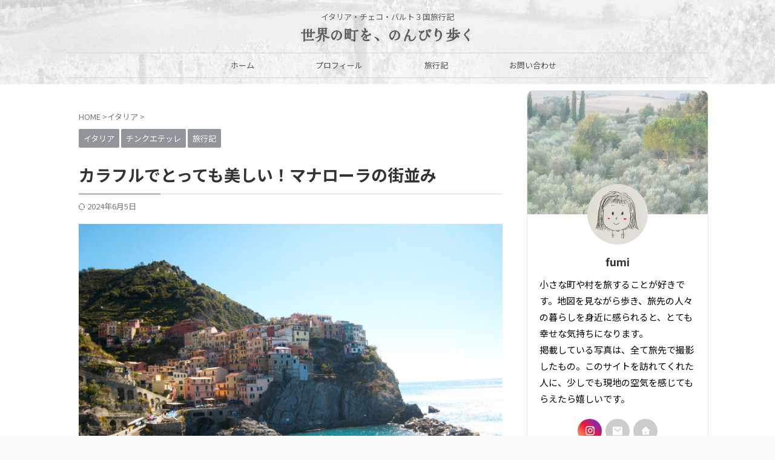

--- FILE ---
content_type: text/html; charset=UTF-8
request_url: https://fumi-tabi.com/manalora/
body_size: 16735
content:
<!DOCTYPE html> <!--[if lt IE 7]><html class="ie6" lang="ja"> <![endif]--> <!--[if IE 7]><html class="i7" lang="ja"> <![endif]--> <!--[if IE 8]><html class="ie" lang="ja"> <![endif]--> <!--[if gt IE 8]><!--><html lang="ja" class="s-navi-right s-navi-search-overlay toc-style-default"> <!--<![endif]--><head prefix="og: http://ogp.me/ns# fb: http://ogp.me/ns/fb# article: http://ogp.me/ns/article#">  <script async src="https://www.googletagmanager.com/gtag/js?id=UA-216287959-1"></script> <script>window.dataLayer = window.dataLayer || [];
	  function gtag(){dataLayer.push(arguments);}
	  gtag('js', new Date());

	  gtag('config', 'UA-216287959-1');</script> <meta charset="UTF-8" ><meta name="viewport" content="width=device-width,initial-scale=1.0,user-scalable=no,viewport-fit=cover"><meta name="format-detection" content="telephone=no" ><meta name="referrer" content="no-referrer-when-downgrade"/><link rel="stylesheet" id="ao_optimized_gfonts" href="https://fonts.googleapis.com/css?family=Noto+Sans+JP%3A400%2C700%7CHina+Mincho&amp;display=swap" /><link rel="alternate" type="application/rss+xml" title="世界の町を、のんびり歩く RSS Feed" href="https://fumi-tabi.com/feed/" /><link rel="pingback" href="https://fumi-tabi.com/xmlrpc.php" > <!--[if lt IE 9]> <script src="https://fumi-tabi.com/wp-content/themes/affinger/js/html5shiv.js"></script> <![endif]--><meta name='robots' content='max-image-preview:large' /><link media="all" href="https://fumi-tabi.com/wp-content/cache/autoptimize/css/autoptimize_28da85b43732e406d033bd1b0ffbb12c.css" rel="stylesheet" /><title>カラフルでとっても美しい！マナローラの街並み - 世界の町を、のんびり歩く</title><link rel='dns-prefetch' href='//ajax.googleapis.com' /><link href='https://fonts.gstatic.com' crossorigin='anonymous' rel='preconnect' /><link rel='stylesheet' id='single-css'  href='https://fumi-tabi.com/wp-content/themes/affinger/st-rankcss.php' type='text/css' media='all' /><link rel='stylesheet' id='st-themecss-css'  href='https://fumi-tabi.com/wp-content/themes/affinger/st-themecss-loader.php?ver=6.0.1' type='text/css' media='all' /> <script type='text/javascript' src='//ajax.googleapis.com/ajax/libs/jquery/1.11.3/jquery.min.js?ver=1.11.3' id='jquery-js'></script> <script type='text/javascript' src='https://fumi-tabi.com/wp-content/themes/affinger/js/smoothscroll.js?ver=6.0.1' id='smoothscroll-js'></script> <script type='text/javascript' src='https://fumi-tabi.com/wp-content/plugins/aurora-heatmap/js/mobile-detect.min.js?ver=1.4.5' id='mobile-detect-js'></script> <script type='text/javascript' id='aurora-heatmap-reporter-js-extra'>var aurora_heatmap_reporter = {"ajax_url":"https:\/\/fumi-tabi.com\/wp-admin\/admin-ajax.php","action":"aurora_heatmap","interval":"10","stacks":"10","reports":"click_pc,click_mobile","debug":"0","ajax_delay_time":"3000"};</script> <script type='text/javascript' src='https://fumi-tabi.com/wp-content/plugins/aurora-heatmap/js/reporter.js?ver=1.5.6' id='aurora-heatmap-reporter-js'></script> <link rel="https://api.w.org/" href="https://fumi-tabi.com/wp-json/" /><link rel="alternate" type="application/json" href="https://fumi-tabi.com/wp-json/wp/v2/posts/523" /><link rel='shortlink' href='https://fumi-tabi.com/?p=523' /><link rel="alternate" type="application/json+oembed" href="https://fumi-tabi.com/wp-json/oembed/1.0/embed?url=https%3A%2F%2Ffumi-tabi.com%2Fmanalora%2F" /><link rel="alternate" type="text/xml+oembed" href="https://fumi-tabi.com/wp-json/oembed/1.0/embed?url=https%3A%2F%2Ffumi-tabi.com%2Fmanalora%2F&#038;format=xml" /><meta name="robots" content="index, follow" /><meta name="description" content="今回はリオマッジョーレからマナローラまで、ローカル線で向かいます。レヴァント行きの電車でひと駅、約3分。マナローラ駅を降りると目前に広がる青い海の美しさに圧倒されます。駅の向こうにどんな集落が待っているのかとても楽しみです。"><meta name="thumbnail" content="https://fumi-tabi.com/wp-content/uploads/2022/07/manalora_s.jpg"> <script async src="https://pagead2.googlesyndication.com/pagead/js/adsbygoogle.js?client=ca-pub-5607328420156019"
     crossorigin="anonymous"></script> <link rel="canonical" href="https://fumi-tabi.com/manalora/" /> <noscript><style>.lazyload[data-src]{display:none !important;}</style></noscript><link rel="icon" href="https://fumi-tabi.com/wp-content/uploads/2023/01/favicon-100x100.png" sizes="32x32" /><link rel="icon" href="https://fumi-tabi.com/wp-content/uploads/2023/01/favicon.png" sizes="192x192" /><link rel="apple-touch-icon" href="https://fumi-tabi.com/wp-content/uploads/2023/01/favicon.png" /><meta name="msapplication-TileImage" content="https://fumi-tabi.com/wp-content/uploads/2023/01/favicon.png" /><meta property="og:type" content="article"><meta property="og:title" content="カラフルでとっても美しい！マナローラの街並み"><meta property="og:url" content="https://fumi-tabi.com/manalora/"><meta property="og:description" content="「ここで何泊もしたい！」そう思える本当に美しい村でした。かわいい猫さんにも出会えた、とっても思い出ある村です。"><meta property="og:site_name" content="世界の町を、のんびり歩く"><meta property="og:image" content="https://fumi-tabi.com/wp-content/uploads/2022/07/manalora_s.jpg"><meta property="article:published_time" content="2022-07-24T20:54:10+09:00" /><meta property="article:author" content="fumi" />  <script>(function (window, document, $, undefined) {
			'use strict';

			$(function(){
			$('.entry-content a[href^=http]')
				.not('[href*="'+location.hostname+'"]')
				.attr({target:"_blank"})
			;})
		}(window, window.document, jQuery));</script> <script>(function (window, document, $, undefined) {
		'use strict';

		var SlideBox = (function () {
			/**
			 * @param $element
			 *
			 * @constructor
			 */
			function SlideBox($element) {
				this._$element = $element;
			}

			SlideBox.prototype.$content = function () {
				return this._$element.find('[data-st-slidebox-content]');
			};

			SlideBox.prototype.$toggle = function () {
				return this._$element.find('[data-st-slidebox-toggle]');
			};

			SlideBox.prototype.$icon = function () {
				return this._$element.find('[data-st-slidebox-icon]');
			};

			SlideBox.prototype.$text = function () {
				return this._$element.find('[data-st-slidebox-text]');
			};

			SlideBox.prototype.is_expanded = function () {
				return !!(this._$element.filter('[data-st-slidebox-expanded="true"]').length);
			};

			SlideBox.prototype.expand = function () {
				var self = this;

				this.$content().slideDown()
					.promise()
					.then(function () {
						var $icon = self.$icon();
						var $text = self.$text();

						$icon.removeClass($icon.attr('data-st-slidebox-icon-collapsed'))
							.addClass($icon.attr('data-st-slidebox-icon-expanded'))

						$text.text($text.attr('data-st-slidebox-text-expanded'))

						self._$element.removeClass('is-collapsed')
							.addClass('is-expanded');

						self._$element.attr('data-st-slidebox-expanded', 'true');
					});
			};

			SlideBox.prototype.collapse = function () {
				var self = this;

				this.$content().slideUp()
					.promise()
					.then(function () {
						var $icon = self.$icon();
						var $text = self.$text();

						$icon.removeClass($icon.attr('data-st-slidebox-icon-expanded'))
							.addClass($icon.attr('data-st-slidebox-icon-collapsed'))

						$text.text($text.attr('data-st-slidebox-text-collapsed'))

						self._$element.removeClass('is-expanded')
							.addClass('is-collapsed');

						self._$element.attr('data-st-slidebox-expanded', 'false');
					});
			};

			SlideBox.prototype.toggle = function () {
				if (this.is_expanded()) {
					this.collapse();
				} else {
					this.expand();
				}
			};

			SlideBox.prototype.add_event_listeners = function () {
				var self = this;

				this.$toggle().on('click', function (event) {
					self.toggle();
				});
			};

			SlideBox.prototype.initialize = function () {
				this.add_event_listeners();
			};

			return SlideBox;
		}());

		function on_ready() {
			var slideBoxes = [];

			$('[data-st-slidebox]').each(function () {
				var $element = $(this);
				var slideBox = new SlideBox($element);

				slideBoxes.push(slideBox);

				slideBox.initialize();
			});

			return slideBoxes;
		}

		$(on_ready);
	}(window, window.document, jQuery));</script> <script>(function (window, document, $, undefined) {
		'use strict';

		$(function(){
		  $('#st-tab-menu li').on('click', function(){
			if($(this).not('active')){
			  $(this).addClass('active').siblings('li').removeClass('active');
			  var index = $('#st-tab-menu li').index(this);
			  $('#st-tab-menu + #st-tab-box div').eq(index).addClass('active').siblings('div').removeClass('active');
			}
		  });
		});
	}(window, window.document, jQuery));</script> <script>(function (window, document, $, undefined) {
		'use strict';

		$(function(){
			/* 第一階層のみの目次にクラスを挿入 */
			$("#toc_container:not(:has(ul ul))").addClass("only-toc");
			/* アコーディオンメニュー内のカテゴリにクラス追加 */
			$(".st-ac-box ul:has(.cat-item)").each(function(){
				$(this).addClass("st-ac-cat");
			});
		});
	}(window, window.document, jQuery));</script> <script>(function (window, document, $, undefined) {
		'use strict';

		$(function(){
									$('.st-star').parent('.rankh4').css('padding-bottom','5px'); // スターがある場合のランキング見出し調整
		});
	}(window, window.document, jQuery));</script> <script>(function (window, document, $, undefined) {
			'use strict';

			$(function() {
				$('.is-style-st-paragraph-kaiwa').wrapInner('<span class="st-paragraph-kaiwa-text">');
			});
		}(window, window.document, jQuery));</script> <script>(function (window, document, $, undefined) {
			'use strict';

			$(function() {
				$('.is-style-st-paragraph-kaiwa-b').wrapInner('<span class="st-paragraph-kaiwa-text">');
			});
		}(window, window.document, jQuery));</script> <script>/* Gutenbergスタイルを調整 */
	(function (window, document, $, undefined) {
		'use strict';

		$(function() {
			$( '[class^="is-style-st-paragraph-"],[class*=" is-style-st-paragraph-"]' ).wrapInner( '<span class="st-noflex"></span>' );
		});
	}(window, window.document, jQuery));</script> </head><body class="post-template-default single single-post postid-523 single-format-standard not-front-page" >
<script data-cfasync="false" data-no-defer="1">var ewww_webp_supported=false;</script><div id="st-ami"><div id="wrapper" class=""><div id="wrapper-in"><header id="st-headwide"><div id="header-full"><div id="headbox-bg"><div id="headbox"><nav id="s-navi" class="pcnone" data-st-nav data-st-nav-type="tracked"><dl class="acordion is-active" data-st-nav-primary><dt class="trigger"><p class="acordion_button"><span class="op op-menu"><i class="st-fa st-svg-menu"></i></span></p><div id="st-mobile-logo"></div></dt><dd class="acordion_tree"><div class="acordion_tree_content"><div class="menu-%e3%83%98%e3%83%83%e3%83%80%e3%83%bc-container"><ul id="menu-%e3%83%98%e3%83%83%e3%83%80%e3%83%bc" class="menu"><li id="menu-item-665" class="menu-item menu-item-type-custom menu-item-object-custom menu-item-home menu-item-665"><a href="https://fumi-tabi.com"><span class="menu-item-label">ホーム</span></a></li><li id="menu-item-1449" class="menu-item menu-item-type-custom menu-item-object-custom menu-item-1449"><a href="https://fumi-tabi.com/fumi-profile/"><span class="menu-item-label">プロフィール</span></a></li><li id="menu-item-1448" class="menu-item menu-item-type-taxonomy menu-item-object-category current-post-ancestor current-menu-parent current-post-parent menu-item-1448"><a href="https://fumi-tabi.com/category/travel-notes/"><span class="menu-item-label">旅行記</span></a></li><li id="menu-item-666" class="menu-item menu-item-type-post_type menu-item-object-page menu-item-666"><a href="https://fumi-tabi.com/otoiawase-form/"><span class="menu-item-label">お問い合わせ</span></a></li></ul></div><div class="clear"></div></div></dd></dl></nav><div id="header-l"><div id="st-text-logo"><p class="descr sitenametop"> イタリア・チェコ・バルト３国旅行記</p><p class="sitename"><a href="https://fumi-tabi.com/"> 世界の町を、のんびり歩く </a></p></div></div><div id="header-r" class="smanone"></div></div></div><div id="gazou-wide"><div id="st-menubox"><div id="st-menuwide"><nav class="smanone clearfix"><ul id="menu-%e3%83%98%e3%83%83%e3%83%80%e3%83%bc-1" class="menu"><li class="menu-item menu-item-type-custom menu-item-object-custom menu-item-home menu-item-665"><a href="https://fumi-tabi.com">ホーム</a></li><li class="menu-item menu-item-type-custom menu-item-object-custom menu-item-1449"><a href="https://fumi-tabi.com/fumi-profile/">プロフィール</a></li><li class="menu-item menu-item-type-taxonomy menu-item-object-category current-post-ancestor current-menu-parent current-post-parent menu-item-1448"><a href="https://fumi-tabi.com/category/travel-notes/">旅行記</a></li><li class="menu-item menu-item-type-post_type menu-item-object-page menu-item-666"><a href="https://fumi-tabi.com/otoiawase-form/">お問い合わせ</a></li></ul></nav></div></div><div id="st-headerbox"><div id="st-header"></div></div></div></div></header><div id="content-w"><div id="st-header-post-under-box" class="st-header-post-no-data "
 style=""><div class="st-dark-cover"></div></div><div id="content" class="clearfix"><div id="contentInner"><main><article><div id="post-523" class="st-post post-523 post type-post status-publish format-standard has-post-thumbnail hentry category-italy category-cinqueterre category-travel-notes tag-6 tag-23 tag-22"><div
 id="breadcrumb"><ol itemscope itemtype="http://schema.org/BreadcrumbList"><li itemprop="itemListElement" itemscope itemtype="http://schema.org/ListItem"> <a href="https://fumi-tabi.com" itemprop="item"> <span itemprop="name">HOME</span> </a> &gt;<meta itemprop="position" content="1"/></li><li itemprop="itemListElement" itemscope itemtype="http://schema.org/ListItem"> <a href="https://fumi-tabi.com/category/italy/" itemprop="item"> <span
 itemprop="name">イタリア</span> </a> &gt;<meta itemprop="position" content="2"/></li></ol></div><p class="st-catgroup"> <a href="https://fumi-tabi.com/category/italy/" title="View all posts in イタリア" rel="category tag"><span class="catname st-catid4">イタリア</span></a> <a href="https://fumi-tabi.com/category/cinqueterre/" title="View all posts in チンクエテッレ" rel="category tag"><span class="catname st-catid15">チンクエテッレ</span></a> <a href="https://fumi-tabi.com/category/travel-notes/" title="View all posts in 旅行記" rel="category tag"><span class="catname st-catid24">旅行記</span></a></p><h1 class="entry-title">カラフルでとっても美しい！マナローラの街並み</h1><div class="blogbox "><p><span class="kdate"> <i class="st-fa st-svg-refresh"></i><time class="updated" datetime="2024-06-05T20:32:22+0900">2024年6月5日</time> </span></p></div><div class="mainbox"><div id="nocopy" ><div class="entry-content"><div class="st-gallery has-many has-nav" data-st-gallery data-st-gallery-options="{&quot;hide_thumbnails&quot;:false,&quot;show_caption&quot;:false,&quot;autoplay&quot;:false,&quot;open_in_new_tab&quot;:false}"><div class="st-gallery__primary st-gallery-slider swiper-container" data-st-gallery-slider><div class="st-gallery-slider__content swiper-wrapper"><div class="st-gallery-slider__slide st-gallery-slide swiper-slide" data-st-gallery-slide><div class="st-gallery-slide__content"> <img width="1920" height="1440" src="[data-uri]" class="st-gallery-slide__image lazyload" alt="チンクエテッレ_マナローラ" data-st-lazy-load="false"   data-src="https://fumi-tabi.com/wp-content/uploads/2022/01/manalora.jpg" decoding="async" data-srcset="https://fumi-tabi.com/wp-content/uploads/2022/01/manalora.jpg 1920w, https://fumi-tabi.com/wp-content/uploads/2022/01/manalora-768x576.jpg 768w, https://fumi-tabi.com/wp-content/uploads/2022/01/manalora-1536x1152.jpg 1536w" data-sizes="auto" /><noscript><img width="1920" height="1440" src="https://fumi-tabi.com/wp-content/uploads/2022/01/manalora.jpg" class="st-gallery-slide__image" alt="チンクエテッレ_マナローラ" data-st-lazy-load="false" srcset="https://fumi-tabi.com/wp-content/uploads/2022/01/manalora.jpg 1920w, https://fumi-tabi.com/wp-content/uploads/2022/01/manalora-768x576.jpg 768w, https://fumi-tabi.com/wp-content/uploads/2022/01/manalora-1536x1152.jpg 1536w" sizes="(max-width: 1920px) 100vw, 1920px" data-eio="l" /></noscript></div></div><div class="st-gallery-slider__slide st-gallery-slide swiper-slide" data-st-gallery-slide><div class="st-gallery-slide__content"> <img width="1920" height="1440" src="[data-uri]" class="st-gallery-slide__image lazyload" alt="マラノーラ" data-st-lazy-load="false"   data-src="https://fumi-tabi.com/wp-content/uploads/2022/07/manalora_gallaty1.jpg" decoding="async" data-srcset="https://fumi-tabi.com/wp-content/uploads/2022/07/manalora_gallaty1.jpg 1920w, https://fumi-tabi.com/wp-content/uploads/2022/07/manalora_gallaty1-768x576.jpg 768w, https://fumi-tabi.com/wp-content/uploads/2022/07/manalora_gallaty1-1536x1152.jpg 1536w" data-sizes="auto" /><noscript><img width="1920" height="1440" src="https://fumi-tabi.com/wp-content/uploads/2022/07/manalora_gallaty1.jpg" class="st-gallery-slide__image" alt="マラノーラ" data-st-lazy-load="false" srcset="https://fumi-tabi.com/wp-content/uploads/2022/07/manalora_gallaty1.jpg 1920w, https://fumi-tabi.com/wp-content/uploads/2022/07/manalora_gallaty1-768x576.jpg 768w, https://fumi-tabi.com/wp-content/uploads/2022/07/manalora_gallaty1-1536x1152.jpg 1536w" sizes="(max-width: 1920px) 100vw, 1920px" data-eio="l" /></noscript></div></div><div class="st-gallery-slider__slide st-gallery-slide swiper-slide" data-st-gallery-slide><div class="st-gallery-slide__content"> <img width="1920" height="1440" src="[data-uri]" class="st-gallery-slide__image lazyload" alt="マナノーラの教会" data-st-lazy-load="false"   data-src="https://fumi-tabi.com/wp-content/uploads/2022/07/manalora_gallaty7.jpg" decoding="async" data-srcset="https://fumi-tabi.com/wp-content/uploads/2022/07/manalora_gallaty7.jpg 1920w, https://fumi-tabi.com/wp-content/uploads/2022/07/manalora_gallaty7-768x576.jpg 768w, https://fumi-tabi.com/wp-content/uploads/2022/07/manalora_gallaty7-1536x1152.jpg 1536w" data-sizes="auto" /><noscript><img width="1920" height="1440" src="https://fumi-tabi.com/wp-content/uploads/2022/07/manalora_gallaty7.jpg" class="st-gallery-slide__image" alt="マナノーラの教会" data-st-lazy-load="false" srcset="https://fumi-tabi.com/wp-content/uploads/2022/07/manalora_gallaty7.jpg 1920w, https://fumi-tabi.com/wp-content/uploads/2022/07/manalora_gallaty7-768x576.jpg 768w, https://fumi-tabi.com/wp-content/uploads/2022/07/manalora_gallaty7-1536x1152.jpg 1536w" sizes="(max-width: 1920px) 100vw, 1920px" data-eio="l" /></noscript></div></div><div class="st-gallery-slider__slide st-gallery-slide swiper-slide" data-st-gallery-slide><div class="st-gallery-slide__content"> <img width="1920" height="1440" src="[data-uri]" class="st-gallery-slide__image lazyload" alt="マラノーラの猫さん" data-st-lazy-load="false"   data-src="https://fumi-tabi.com/wp-content/uploads/2022/07/manalora_gallaty6.jpg" decoding="async" data-srcset="https://fumi-tabi.com/wp-content/uploads/2022/07/manalora_gallaty6.jpg 1920w, https://fumi-tabi.com/wp-content/uploads/2022/07/manalora_gallaty6-768x576.jpg 768w, https://fumi-tabi.com/wp-content/uploads/2022/07/manalora_gallaty6-1536x1152.jpg 1536w" data-sizes="auto" /><noscript><img width="1920" height="1440" src="https://fumi-tabi.com/wp-content/uploads/2022/07/manalora_gallaty6.jpg" class="st-gallery-slide__image" alt="マラノーラの猫さん" data-st-lazy-load="false" srcset="https://fumi-tabi.com/wp-content/uploads/2022/07/manalora_gallaty6.jpg 1920w, https://fumi-tabi.com/wp-content/uploads/2022/07/manalora_gallaty6-768x576.jpg 768w, https://fumi-tabi.com/wp-content/uploads/2022/07/manalora_gallaty6-1536x1152.jpg 1536w" sizes="(max-width: 1920px) 100vw, 1920px" data-eio="l" /></noscript></div></div><div class="st-gallery-slider__slide st-gallery-slide swiper-slide" data-st-gallery-slide><div class="st-gallery-slide__content"> <img width="1920" height="1440" src="[data-uri]" class="st-gallery-slide__image lazyload" alt="マナノーラの家々" data-st-lazy-load="false"   data-src="https://fumi-tabi.com/wp-content/uploads/2022/07/IMG_5382.jpg" decoding="async" data-srcset="https://fumi-tabi.com/wp-content/uploads/2022/07/IMG_5382.jpg 1920w, https://fumi-tabi.com/wp-content/uploads/2022/07/IMG_5382-768x576.jpg 768w, https://fumi-tabi.com/wp-content/uploads/2022/07/IMG_5382-1536x1152.jpg 1536w" data-sizes="auto" /><noscript><img width="1920" height="1440" src="https://fumi-tabi.com/wp-content/uploads/2022/07/IMG_5382.jpg" class="st-gallery-slide__image" alt="マナノーラの家々" data-st-lazy-load="false" srcset="https://fumi-tabi.com/wp-content/uploads/2022/07/IMG_5382.jpg 1920w, https://fumi-tabi.com/wp-content/uploads/2022/07/IMG_5382-768x576.jpg 768w, https://fumi-tabi.com/wp-content/uploads/2022/07/IMG_5382-1536x1152.jpg 1536w" sizes="(max-width: 1920px) 100vw, 1920px" data-eio="l" /></noscript></div></div><div class="st-gallery-slider__slide st-gallery-slide swiper-slide" data-st-gallery-slide><div class="st-gallery-slide__content"> <img width="1920" height="1440" src="[data-uri]" class="st-gallery-slide__image lazyload" alt="マナノーラのおじさん" data-st-lazy-load="false"   data-src="https://fumi-tabi.com/wp-content/uploads/2022/07/manalora_gallaty2.jpg" decoding="async" data-srcset="https://fumi-tabi.com/wp-content/uploads/2022/07/manalora_gallaty2.jpg 1920w, https://fumi-tabi.com/wp-content/uploads/2022/07/manalora_gallaty2-768x576.jpg 768w, https://fumi-tabi.com/wp-content/uploads/2022/07/manalora_gallaty2-1536x1152.jpg 1536w" data-sizes="auto" /><noscript><img width="1920" height="1440" src="https://fumi-tabi.com/wp-content/uploads/2022/07/manalora_gallaty2.jpg" class="st-gallery-slide__image" alt="マナノーラのおじさん" data-st-lazy-load="false" srcset="https://fumi-tabi.com/wp-content/uploads/2022/07/manalora_gallaty2.jpg 1920w, https://fumi-tabi.com/wp-content/uploads/2022/07/manalora_gallaty2-768x576.jpg 768w, https://fumi-tabi.com/wp-content/uploads/2022/07/manalora_gallaty2-1536x1152.jpg 1536w" sizes="(max-width: 1920px) 100vw, 1920px" data-eio="l" /></noscript></div></div><div class="st-gallery-slider__slide st-gallery-slide swiper-slide" data-st-gallery-slide><div class="st-gallery-slide__content"> <img width="1920" height="1440" src="[data-uri]" class="st-gallery-slide__image lazyload" alt="マナノーラ" data-st-lazy-load="false"   data-src="https://fumi-tabi.com/wp-content/uploads/2022/07/manalora_gallaty.jpg" decoding="async" data-srcset="https://fumi-tabi.com/wp-content/uploads/2022/07/manalora_gallaty.jpg 1920w, https://fumi-tabi.com/wp-content/uploads/2022/07/manalora_gallaty-768x576.jpg 768w, https://fumi-tabi.com/wp-content/uploads/2022/07/manalora_gallaty-1536x1152.jpg 1536w" data-sizes="auto" /><noscript><img width="1920" height="1440" src="https://fumi-tabi.com/wp-content/uploads/2022/07/manalora_gallaty.jpg" class="st-gallery-slide__image" alt="マナノーラ" data-st-lazy-load="false" srcset="https://fumi-tabi.com/wp-content/uploads/2022/07/manalora_gallaty.jpg 1920w, https://fumi-tabi.com/wp-content/uploads/2022/07/manalora_gallaty-768x576.jpg 768w, https://fumi-tabi.com/wp-content/uploads/2022/07/manalora_gallaty-1536x1152.jpg 1536w" sizes="(max-width: 1920px) 100vw, 1920px" data-eio="l" /></noscript></div></div><div class="st-gallery-slider__slide st-gallery-slide swiper-slide" data-st-gallery-slide><div class="st-gallery-slide__content"> <img width="1920" height="1440" src="[data-uri]" class="st-gallery-slide__image lazyload" alt="マナノーラ" data-st-lazy-load="false"   data-src="https://fumi-tabi.com/wp-content/uploads/2022/07/IMG_5436.jpg" decoding="async" data-srcset="https://fumi-tabi.com/wp-content/uploads/2022/07/IMG_5436.jpg 1920w, https://fumi-tabi.com/wp-content/uploads/2022/07/IMG_5436-768x576.jpg 768w, https://fumi-tabi.com/wp-content/uploads/2022/07/IMG_5436-1536x1152.jpg 1536w" data-sizes="auto" /><noscript><img width="1920" height="1440" src="https://fumi-tabi.com/wp-content/uploads/2022/07/IMG_5436.jpg" class="st-gallery-slide__image" alt="マナノーラ" data-st-lazy-load="false" srcset="https://fumi-tabi.com/wp-content/uploads/2022/07/IMG_5436.jpg 1920w, https://fumi-tabi.com/wp-content/uploads/2022/07/IMG_5436-768x576.jpg 768w, https://fumi-tabi.com/wp-content/uploads/2022/07/IMG_5436-1536x1152.jpg 1536w" sizes="(max-width: 1920px) 100vw, 1920px" data-eio="l" /></noscript></div></div><div class="st-gallery-slider__slide st-gallery-slide swiper-slide" data-st-gallery-slide><div class="st-gallery-slide__content"> <img width="1920" height="1440" src="[data-uri]" class="st-gallery-slide__image lazyload" alt="マナノーラ" data-st-lazy-load="false"   data-src="https://fumi-tabi.com/wp-content/uploads/2022/07/IMG_5429.jpg" decoding="async" data-srcset="https://fumi-tabi.com/wp-content/uploads/2022/07/IMG_5429.jpg 1920w, https://fumi-tabi.com/wp-content/uploads/2022/07/IMG_5429-768x576.jpg 768w, https://fumi-tabi.com/wp-content/uploads/2022/07/IMG_5429-1536x1152.jpg 1536w" data-sizes="auto" /><noscript><img width="1920" height="1440" src="https://fumi-tabi.com/wp-content/uploads/2022/07/IMG_5429.jpg" class="st-gallery-slide__image" alt="マナノーラ" data-st-lazy-load="false" srcset="https://fumi-tabi.com/wp-content/uploads/2022/07/IMG_5429.jpg 1920w, https://fumi-tabi.com/wp-content/uploads/2022/07/IMG_5429-768x576.jpg 768w, https://fumi-tabi.com/wp-content/uploads/2022/07/IMG_5429-1536x1152.jpg 1536w" sizes="(max-width: 1920px) 100vw, 1920px" data-eio="l" /></noscript></div></div><div class="st-gallery-slider__slide st-gallery-slide swiper-slide" data-st-gallery-slide><div class="st-gallery-slide__content"> <img width="1920" height="1440" src="[data-uri]" class="st-gallery-slide__image lazyload" alt="マナノーラ" data-st-lazy-load="false"   data-src="https://fumi-tabi.com/wp-content/uploads/2022/07/manalora_gallaty4.jpg" decoding="async" data-srcset="https://fumi-tabi.com/wp-content/uploads/2022/07/manalora_gallaty4.jpg 1920w, https://fumi-tabi.com/wp-content/uploads/2022/07/manalora_gallaty4-768x576.jpg 768w, https://fumi-tabi.com/wp-content/uploads/2022/07/manalora_gallaty4-1536x1152.jpg 1536w" data-sizes="auto" /><noscript><img width="1920" height="1440" src="https://fumi-tabi.com/wp-content/uploads/2022/07/manalora_gallaty4.jpg" class="st-gallery-slide__image" alt="マナノーラ" data-st-lazy-load="false" srcset="https://fumi-tabi.com/wp-content/uploads/2022/07/manalora_gallaty4.jpg 1920w, https://fumi-tabi.com/wp-content/uploads/2022/07/manalora_gallaty4-768x576.jpg 768w, https://fumi-tabi.com/wp-content/uploads/2022/07/manalora_gallaty4-1536x1152.jpg 1536w" sizes="(max-width: 1920px) 100vw, 1920px" data-eio="l" /></noscript></div></div><div class="st-gallery-slider__slide st-gallery-slide swiper-slide" data-st-gallery-slide><div class="st-gallery-slide__content"> <img width="1920" height="1440" src="[data-uri]" class="st-gallery-slide__image lazyload" alt="マナノーラ" data-st-lazy-load="false"   data-src="https://fumi-tabi.com/wp-content/uploads/2022/07/manalora_gallaty3.jpg" decoding="async" data-srcset="https://fumi-tabi.com/wp-content/uploads/2022/07/manalora_gallaty3.jpg 1920w, https://fumi-tabi.com/wp-content/uploads/2022/07/manalora_gallaty3-768x576.jpg 768w, https://fumi-tabi.com/wp-content/uploads/2022/07/manalora_gallaty3-1536x1152.jpg 1536w" data-sizes="auto" /><noscript><img width="1920" height="1440" src="https://fumi-tabi.com/wp-content/uploads/2022/07/manalora_gallaty3.jpg" class="st-gallery-slide__image" alt="マナノーラ" data-st-lazy-load="false" srcset="https://fumi-tabi.com/wp-content/uploads/2022/07/manalora_gallaty3.jpg 1920w, https://fumi-tabi.com/wp-content/uploads/2022/07/manalora_gallaty3-768x576.jpg 768w, https://fumi-tabi.com/wp-content/uploads/2022/07/manalora_gallaty3-1536x1152.jpg 1536w" sizes="(max-width: 1920px) 100vw, 1920px" data-eio="l" /></noscript></div></div></div><div class="st-gallery-slider__nav st-gallery-slider__nav--prev swiper-button-prev"></div><div class="st-gallery-slider__nav st-gallery-slider__nav--next swiper-button-next"></div></div><div class="st-gallery__nav st-gallery-nav swiper-container" data-st-gallery-nav><div class="st-gallery-nav__content swiper-wrapper"><div class="st-gallery-nav__slide st-gallery-slide swiper-slide" data-st-gallery-slide> <img width="100" height="100" src="[data-uri]" class="st-gallery-slide__image lazyload" alt="チンクエテッレ_マナローラ" data-st-lazy-load="false"   data-src="https://fumi-tabi.com/wp-content/uploads/2022/01/manalora-100x100.jpg" decoding="async" data-srcset="https://fumi-tabi.com/wp-content/uploads/2022/01/manalora-100x100.jpg 100w, https://fumi-tabi.com/wp-content/uploads/2022/01/manalora-150x150.jpg 150w" data-sizes="auto" /><noscript><img width="100" height="100" src="https://fumi-tabi.com/wp-content/uploads/2022/01/manalora-100x100.jpg" class="st-gallery-slide__image" alt="チンクエテッレ_マナローラ" data-st-lazy-load="false" srcset="https://fumi-tabi.com/wp-content/uploads/2022/01/manalora-100x100.jpg 100w, https://fumi-tabi.com/wp-content/uploads/2022/01/manalora-150x150.jpg 150w" sizes="(max-width: 100px) 100vw, 100px" data-eio="l" /></noscript></div><div class="st-gallery-nav__slide st-gallery-slide swiper-slide" data-st-gallery-slide> <img width="100" height="100" src="[data-uri]" class="st-gallery-slide__image lazyload" alt="マラノーラ" data-st-lazy-load="false"   data-src="https://fumi-tabi.com/wp-content/uploads/2022/07/manalora_gallaty1-100x100.jpg" decoding="async" data-srcset="https://fumi-tabi.com/wp-content/uploads/2022/07/manalora_gallaty1-100x100.jpg 100w, https://fumi-tabi.com/wp-content/uploads/2022/07/manalora_gallaty1-150x150.jpg 150w" data-sizes="auto" /><noscript><img width="100" height="100" src="https://fumi-tabi.com/wp-content/uploads/2022/07/manalora_gallaty1-100x100.jpg" class="st-gallery-slide__image" alt="マラノーラ" data-st-lazy-load="false" srcset="https://fumi-tabi.com/wp-content/uploads/2022/07/manalora_gallaty1-100x100.jpg 100w, https://fumi-tabi.com/wp-content/uploads/2022/07/manalora_gallaty1-150x150.jpg 150w" sizes="(max-width: 100px) 100vw, 100px" data-eio="l" /></noscript></div><div class="st-gallery-nav__slide st-gallery-slide swiper-slide" data-st-gallery-slide> <img width="100" height="100" src="[data-uri]" class="st-gallery-slide__image lazyload" alt="マナノーラの教会" data-st-lazy-load="false"   data-src="https://fumi-tabi.com/wp-content/uploads/2022/07/manalora_gallaty7-100x100.jpg" decoding="async" data-srcset="https://fumi-tabi.com/wp-content/uploads/2022/07/manalora_gallaty7-100x100.jpg 100w, https://fumi-tabi.com/wp-content/uploads/2022/07/manalora_gallaty7-150x150.jpg 150w" data-sizes="auto" /><noscript><img width="100" height="100" src="https://fumi-tabi.com/wp-content/uploads/2022/07/manalora_gallaty7-100x100.jpg" class="st-gallery-slide__image" alt="マナノーラの教会" data-st-lazy-load="false" srcset="https://fumi-tabi.com/wp-content/uploads/2022/07/manalora_gallaty7-100x100.jpg 100w, https://fumi-tabi.com/wp-content/uploads/2022/07/manalora_gallaty7-150x150.jpg 150w" sizes="(max-width: 100px) 100vw, 100px" data-eio="l" /></noscript></div><div class="st-gallery-nav__slide st-gallery-slide swiper-slide" data-st-gallery-slide> <img width="100" height="100" src="[data-uri]" class="st-gallery-slide__image lazyload" alt="マラノーラの猫さん" data-st-lazy-load="false"   data-src="https://fumi-tabi.com/wp-content/uploads/2022/07/manalora_gallaty6-100x100.jpg" decoding="async" data-srcset="https://fumi-tabi.com/wp-content/uploads/2022/07/manalora_gallaty6-100x100.jpg 100w, https://fumi-tabi.com/wp-content/uploads/2022/07/manalora_gallaty6-150x150.jpg 150w" data-sizes="auto" /><noscript><img width="100" height="100" src="https://fumi-tabi.com/wp-content/uploads/2022/07/manalora_gallaty6-100x100.jpg" class="st-gallery-slide__image" alt="マラノーラの猫さん" data-st-lazy-load="false" srcset="https://fumi-tabi.com/wp-content/uploads/2022/07/manalora_gallaty6-100x100.jpg 100w, https://fumi-tabi.com/wp-content/uploads/2022/07/manalora_gallaty6-150x150.jpg 150w" sizes="(max-width: 100px) 100vw, 100px" data-eio="l" /></noscript></div><div class="st-gallery-nav__slide st-gallery-slide swiper-slide" data-st-gallery-slide> <img width="100" height="100" src="[data-uri]" class="st-gallery-slide__image lazyload" alt="マナノーラの家々" data-st-lazy-load="false"   data-src="https://fumi-tabi.com/wp-content/uploads/2022/07/IMG_5382-100x100.jpg" decoding="async" data-srcset="https://fumi-tabi.com/wp-content/uploads/2022/07/IMG_5382-100x100.jpg 100w, https://fumi-tabi.com/wp-content/uploads/2022/07/IMG_5382-150x150.jpg 150w" data-sizes="auto" /><noscript><img width="100" height="100" src="https://fumi-tabi.com/wp-content/uploads/2022/07/IMG_5382-100x100.jpg" class="st-gallery-slide__image" alt="マナノーラの家々" data-st-lazy-load="false" srcset="https://fumi-tabi.com/wp-content/uploads/2022/07/IMG_5382-100x100.jpg 100w, https://fumi-tabi.com/wp-content/uploads/2022/07/IMG_5382-150x150.jpg 150w" sizes="(max-width: 100px) 100vw, 100px" data-eio="l" /></noscript></div><div class="st-gallery-nav__slide st-gallery-slide swiper-slide" data-st-gallery-slide> <img width="100" height="100" src="[data-uri]" class="st-gallery-slide__image lazyload" alt="マナノーラのおじさん" data-st-lazy-load="false"   data-src="https://fumi-tabi.com/wp-content/uploads/2022/07/manalora_gallaty2-100x100.jpg" decoding="async" data-srcset="https://fumi-tabi.com/wp-content/uploads/2022/07/manalora_gallaty2-100x100.jpg 100w, https://fumi-tabi.com/wp-content/uploads/2022/07/manalora_gallaty2-150x150.jpg 150w" data-sizes="auto" /><noscript><img width="100" height="100" src="https://fumi-tabi.com/wp-content/uploads/2022/07/manalora_gallaty2-100x100.jpg" class="st-gallery-slide__image" alt="マナノーラのおじさん" data-st-lazy-load="false" srcset="https://fumi-tabi.com/wp-content/uploads/2022/07/manalora_gallaty2-100x100.jpg 100w, https://fumi-tabi.com/wp-content/uploads/2022/07/manalora_gallaty2-150x150.jpg 150w" sizes="(max-width: 100px) 100vw, 100px" data-eio="l" /></noscript></div><div class="st-gallery-nav__slide st-gallery-slide swiper-slide" data-st-gallery-slide> <img width="100" height="100" src="[data-uri]" class="st-gallery-slide__image lazyload" alt="マナノーラ" data-st-lazy-load="false"   data-src="https://fumi-tabi.com/wp-content/uploads/2022/07/manalora_gallaty-100x100.jpg" decoding="async" data-srcset="https://fumi-tabi.com/wp-content/uploads/2022/07/manalora_gallaty-100x100.jpg 100w, https://fumi-tabi.com/wp-content/uploads/2022/07/manalora_gallaty-150x150.jpg 150w" data-sizes="auto" /><noscript><img width="100" height="100" src="https://fumi-tabi.com/wp-content/uploads/2022/07/manalora_gallaty-100x100.jpg" class="st-gallery-slide__image" alt="マナノーラ" data-st-lazy-load="false" srcset="https://fumi-tabi.com/wp-content/uploads/2022/07/manalora_gallaty-100x100.jpg 100w, https://fumi-tabi.com/wp-content/uploads/2022/07/manalora_gallaty-150x150.jpg 150w" sizes="(max-width: 100px) 100vw, 100px" data-eio="l" /></noscript></div><div class="st-gallery-nav__slide st-gallery-slide swiper-slide" data-st-gallery-slide> <img width="100" height="100" src="[data-uri]" class="st-gallery-slide__image lazyload" alt="マナノーラ" data-st-lazy-load="false"   data-src="https://fumi-tabi.com/wp-content/uploads/2022/07/IMG_5436-100x100.jpg" decoding="async" data-srcset="https://fumi-tabi.com/wp-content/uploads/2022/07/IMG_5436-100x100.jpg 100w, https://fumi-tabi.com/wp-content/uploads/2022/07/IMG_5436-150x150.jpg 150w" data-sizes="auto" /><noscript><img width="100" height="100" src="https://fumi-tabi.com/wp-content/uploads/2022/07/IMG_5436-100x100.jpg" class="st-gallery-slide__image" alt="マナノーラ" data-st-lazy-load="false" srcset="https://fumi-tabi.com/wp-content/uploads/2022/07/IMG_5436-100x100.jpg 100w, https://fumi-tabi.com/wp-content/uploads/2022/07/IMG_5436-150x150.jpg 150w" sizes="(max-width: 100px) 100vw, 100px" data-eio="l" /></noscript></div><div class="st-gallery-nav__slide st-gallery-slide swiper-slide" data-st-gallery-slide> <img width="100" height="100" src="[data-uri]" class="st-gallery-slide__image lazyload" alt="マナノーラ" data-st-lazy-load="false"   data-src="https://fumi-tabi.com/wp-content/uploads/2022/07/IMG_5429-100x100.jpg" decoding="async" data-srcset="https://fumi-tabi.com/wp-content/uploads/2022/07/IMG_5429-100x100.jpg 100w, https://fumi-tabi.com/wp-content/uploads/2022/07/IMG_5429-150x150.jpg 150w" data-sizes="auto" /><noscript><img width="100" height="100" src="https://fumi-tabi.com/wp-content/uploads/2022/07/IMG_5429-100x100.jpg" class="st-gallery-slide__image" alt="マナノーラ" data-st-lazy-load="false" srcset="https://fumi-tabi.com/wp-content/uploads/2022/07/IMG_5429-100x100.jpg 100w, https://fumi-tabi.com/wp-content/uploads/2022/07/IMG_5429-150x150.jpg 150w" sizes="(max-width: 100px) 100vw, 100px" data-eio="l" /></noscript></div><div class="st-gallery-nav__slide st-gallery-slide swiper-slide" data-st-gallery-slide> <img width="100" height="100" src="[data-uri]" class="st-gallery-slide__image lazyload" alt="マナノーラ" data-st-lazy-load="false"   data-src="https://fumi-tabi.com/wp-content/uploads/2022/07/manalora_gallaty4-100x100.jpg" decoding="async" data-srcset="https://fumi-tabi.com/wp-content/uploads/2022/07/manalora_gallaty4-100x100.jpg 100w, https://fumi-tabi.com/wp-content/uploads/2022/07/manalora_gallaty4-150x150.jpg 150w" data-sizes="auto" /><noscript><img width="100" height="100" src="https://fumi-tabi.com/wp-content/uploads/2022/07/manalora_gallaty4-100x100.jpg" class="st-gallery-slide__image" alt="マナノーラ" data-st-lazy-load="false" srcset="https://fumi-tabi.com/wp-content/uploads/2022/07/manalora_gallaty4-100x100.jpg 100w, https://fumi-tabi.com/wp-content/uploads/2022/07/manalora_gallaty4-150x150.jpg 150w" sizes="(max-width: 100px) 100vw, 100px" data-eio="l" /></noscript></div><div class="st-gallery-nav__slide st-gallery-slide swiper-slide" data-st-gallery-slide> <img width="100" height="100" src="[data-uri]" class="st-gallery-slide__image lazyload" alt="マナノーラ" data-st-lazy-load="false"   data-src="https://fumi-tabi.com/wp-content/uploads/2022/07/manalora_gallaty3-100x100.jpg" decoding="async" data-srcset="https://fumi-tabi.com/wp-content/uploads/2022/07/manalora_gallaty3-100x100.jpg 100w, https://fumi-tabi.com/wp-content/uploads/2022/07/manalora_gallaty3-150x150.jpg 150w" data-sizes="auto" /><noscript><img width="100" height="100" src="https://fumi-tabi.com/wp-content/uploads/2022/07/manalora_gallaty3-100x100.jpg" class="st-gallery-slide__image" alt="マナノーラ" data-st-lazy-load="false" srcset="https://fumi-tabi.com/wp-content/uploads/2022/07/manalora_gallaty3-100x100.jpg 100w, https://fumi-tabi.com/wp-content/uploads/2022/07/manalora_gallaty3-150x150.jpg 150w" sizes="(max-width: 100px) 100vw, 100px" data-eio="l" /></noscript></div></div><div class="st-gallery-nav__nav st-gallery-nav__nav--prev swiper-button-prev"></div><div class="st-gallery-nav__nav st-gallery-nav__nav--next swiper-button-next"></div></div></div><h2>リオマッジョーレからマナローラに列車で向かいます</h2><p>海沿いの「愛の小道」を散歩してマナローラへ向かいたかったけれど、<br>閉鎖中だったので、列車で向かうことにしました。<br><br>駅に着くと、私のようにリオマッジョーレから他の町を目指す人たちでホームはいっぱい。</p><p>レヴァント行きの列車でひと駅乗って、隣町のマナローラに向かいます！</p><div class="st-kaiwa-box kaiwaicon1 clearfix"><div class="st-kaiwa-face"><img src="[data-uri]" width="60px" data-src="https://fumi-tabi.com/wp-content/uploads/2022/07/profile_S-2.jpg" decoding="async" class="lazyload"><noscript><img src="https://fumi-tabi.com/wp-content/uploads/2022/07/profile_S-2.jpg" width="60px" data-eio="l"></noscript><div class="st-kaiwa-face-name">fumi</div></div><div class="st-kaiwa-area"><div class="st-kaiwa-hukidashi"><div class="wp-block-st-blocks-st-kaiwa"><p><strong>いちいち切符を買わなくていいから、<span class="st-mymarker-s-b">「チンクエテッレカード」は本当に便利</span>でした</strong>。<strong>チンクエテッレカードについては、<a rel="noreferrer noopener" href="https://fumi-tabi.com/riomaggiore/#st-toc-h-2" target="_blank">こちら</a>でご紹介しています！</strong></p></div></div></div></div><div class="wp-container-3 wp-block-columns"><div class="wp-container-1 wp-block-column"><figure class="wp-block-image size-full"><img width="1920" height="1440" src="[data-uri]" alt="リオマッジョーレ駅" class="wp-image-484 lazyload"   data-src="https://fumi-tabi.com/wp-content/uploads/2022/07/riomaggiore_station.jpg" decoding="async" data-srcset="https://fumi-tabi.com/wp-content/uploads/2022/07/riomaggiore_station.jpg 1920w, https://fumi-tabi.com/wp-content/uploads/2022/07/riomaggiore_station-768x576.jpg 768w, https://fumi-tabi.com/wp-content/uploads/2022/07/riomaggiore_station-1536x1152.jpg 1536w" data-sizes="auto" /><noscript><img width="1920" height="1440" src="https://fumi-tabi.com/wp-content/uploads/2022/07/riomaggiore_station.jpg" alt="リオマッジョーレ駅" class="wp-image-484" srcset="https://fumi-tabi.com/wp-content/uploads/2022/07/riomaggiore_station.jpg 1920w, https://fumi-tabi.com/wp-content/uploads/2022/07/riomaggiore_station-768x576.jpg 768w, https://fumi-tabi.com/wp-content/uploads/2022/07/riomaggiore_station-1536x1152.jpg 1536w" sizes="(max-width: 1920px) 100vw, 1920px" data-eio="l" /></noscript><figcaption>リオマッジョーレ駅で列車に乗り込む</figcaption></figure></div><div class="wp-container-2 wp-block-column"><figure class="wp-block-image size-full"><a href="https://fumi-tabi.com/wp-content/uploads/2022/07/time_table2.jpg"><img width="1234" height="926" src="[data-uri]" alt="" class="wp-image-496 lazyload"   data-src="https://fumi-tabi.com/wp-content/uploads/2022/07/time_table2.jpg" decoding="async" data-srcset="https://fumi-tabi.com/wp-content/uploads/2022/07/time_table2.jpg 1234w, https://fumi-tabi.com/wp-content/uploads/2022/07/time_table2-768x576.jpg 768w" data-sizes="auto" /><noscript><img width="1234" height="926" src="https://fumi-tabi.com/wp-content/uploads/2022/07/time_table2.jpg" alt="" class="wp-image-496" srcset="https://fumi-tabi.com/wp-content/uploads/2022/07/time_table2.jpg 1234w, https://fumi-tabi.com/wp-content/uploads/2022/07/time_table2-768x576.jpg 768w" sizes="(max-width: 1234px) 100vw, 1234px" data-eio="l" /></noscript></a><figcaption>リオマッジョーレ→マナローラ は、<br>電車で１駅、約３分！<br>（クリック拡大）</figcaption></figure></div></div><h2>マナローラ駅に到着</h2><p>時間帯がお昼に近づいてきたこともあってか、駅ホームはかなり混雑していました。<br>リオマッジョーレよりも観光客が多い印象です。</p><div class="wp-container-6 wp-block-columns"><div class="wp-container-4 wp-block-column" style="flex-basis:50%"><figure class="wp-block-image size-full"><img width="1920" height="1440" src="[data-uri]" alt="マラノーラ駅" class="wp-image-492 lazyload"   data-src="https://fumi-tabi.com/wp-content/uploads/2022/07/IMG_5370.jpg" decoding="async" data-srcset="https://fumi-tabi.com/wp-content/uploads/2022/07/IMG_5370.jpg 1920w, https://fumi-tabi.com/wp-content/uploads/2022/07/IMG_5370-768x576.jpg 768w, https://fumi-tabi.com/wp-content/uploads/2022/07/IMG_5370-1536x1152.jpg 1536w" data-sizes="auto" /><noscript><img width="1920" height="1440" src="https://fumi-tabi.com/wp-content/uploads/2022/07/IMG_5370.jpg" alt="マラノーラ駅" class="wp-image-492" srcset="https://fumi-tabi.com/wp-content/uploads/2022/07/IMG_5370.jpg 1920w, https://fumi-tabi.com/wp-content/uploads/2022/07/IMG_5370-768x576.jpg 768w, https://fumi-tabi.com/wp-content/uploads/2022/07/IMG_5370-1536x1152.jpg 1536w" sizes="(max-width: 1920px) 100vw, 1920px" data-eio="l" /></noscript><figcaption>マナローラ駅</figcaption></figure></div><div class="wp-container-5 wp-block-column" style="flex-basis:50%"><figure class="wp-block-image size-full"><img width="1920" height="1440" src="[data-uri]" alt="マナローラ駅" class="wp-image-493 lazyload"   data-src="https://fumi-tabi.com/wp-content/uploads/2022/07/IMG_5371.jpg" decoding="async" data-srcset="https://fumi-tabi.com/wp-content/uploads/2022/07/IMG_5371.jpg 1920w, https://fumi-tabi.com/wp-content/uploads/2022/07/IMG_5371-768x576.jpg 768w, https://fumi-tabi.com/wp-content/uploads/2022/07/IMG_5371-1536x1152.jpg 1536w" data-sizes="auto" /><noscript><img width="1920" height="1440" src="https://fumi-tabi.com/wp-content/uploads/2022/07/IMG_5371.jpg" alt="マナローラ駅" class="wp-image-493" srcset="https://fumi-tabi.com/wp-content/uploads/2022/07/IMG_5371.jpg 1920w, https://fumi-tabi.com/wp-content/uploads/2022/07/IMG_5371-768x576.jpg 768w, https://fumi-tabi.com/wp-content/uploads/2022/07/IMG_5371-1536x1152.jpg 1536w" sizes="(max-width: 1920px) 100vw, 1920px" data-eio="l" /></noscript><figcaption>駅を降りる観光客のみなさん</figcaption></figure></div></div><div class="wp-container-9 wp-block-columns"><div class="wp-container-7 wp-block-column" style="flex-basis:37%"><figure class="wp-block-image size-full"><img width="1440" height="1920" src="[data-uri]" alt="マナローラ駅" class="wp-image-495 lazyload"   data-src="https://fumi-tabi.com/wp-content/uploads/2022/07/IMG_5369.jpg" decoding="async" data-srcset="https://fumi-tabi.com/wp-content/uploads/2022/07/IMG_5369.jpg 1440w, https://fumi-tabi.com/wp-content/uploads/2022/07/IMG_5369-768x1024.jpg 768w, https://fumi-tabi.com/wp-content/uploads/2022/07/IMG_5369-1152x1536.jpg 1152w" data-sizes="auto" /><noscript><img width="1440" height="1920" src="https://fumi-tabi.com/wp-content/uploads/2022/07/IMG_5369.jpg" alt="マナローラ駅" class="wp-image-495" srcset="https://fumi-tabi.com/wp-content/uploads/2022/07/IMG_5369.jpg 1440w, https://fumi-tabi.com/wp-content/uploads/2022/07/IMG_5369-768x1024.jpg 768w, https://fumi-tabi.com/wp-content/uploads/2022/07/IMG_5369-1152x1536.jpg 1152w" sizes="(max-width: 1440px) 100vw, 1440px" data-eio="l" /></noscript><figcaption>ホームは、大混雑</figcaption></figure></div><div class="wp-container-8 wp-block-column" style="flex-basis:66%"><figure class="wp-block-image size-full is-resized"><img src="[data-uri]" alt="マナローラ駅" class="wp-image-533 lazyload" width="583" height="437"   data-src="https://fumi-tabi.com/wp-content/uploads/2022/07/IMG_5439.jpg" decoding="async" data-srcset="https://fumi-tabi.com/wp-content/uploads/2022/07/IMG_5439.jpg 1920w, https://fumi-tabi.com/wp-content/uploads/2022/07/IMG_5439-768x576.jpg 768w, https://fumi-tabi.com/wp-content/uploads/2022/07/IMG_5439-1536x1152.jpg 1536w, https://fumi-tabi.com/wp-content/uploads/2022/07/IMG_5439-202x150.jpg 202w" data-sizes="auto" /><noscript><img src="https://fumi-tabi.com/wp-content/uploads/2022/07/IMG_5439.jpg" alt="マナローラ駅" class="wp-image-533" width="583" height="437" srcset="https://fumi-tabi.com/wp-content/uploads/2022/07/IMG_5439.jpg 1920w, https://fumi-tabi.com/wp-content/uploads/2022/07/IMG_5439-768x576.jpg 768w, https://fumi-tabi.com/wp-content/uploads/2022/07/IMG_5439-1536x1152.jpg 1536w, https://fumi-tabi.com/wp-content/uploads/2022/07/IMG_5439-202x150.jpg 202w" sizes="(max-width: 583px) 100vw, 583px" data-eio="l" /></noscript><figcaption>青い海が、すぐそこに</figcaption></figure></div></div><p>駅のホームから海がすぐそこに見えて、とっても美しいです。<br><br></p><h2>マナローラの町を歩きます</h2><p>マナローラの駅から集落までは、トンネルを徒歩で抜けます。<br><br>トンネルの写真を撮影しそびれてしまったのですが、明るい地下道という印象です。<br>観光客で人通りも多かったように思います。</p><p>トンネルを抜けると、集落が見えてきます。</p><div class="wp-container-13 wp-block-columns"><div class="wp-container-10 wp-block-column" style="flex-basis:25.5%"><figure class="wp-block-image size-full"><img width="800" height="1067" src="[data-uri]" alt="チンクエテッレ_マナローラ" class="wp-image-730 lazyload"   data-src="https://fumi-tabi.com/wp-content/uploads/2022/07/manarola01.jpg" decoding="async" data-srcset="https://fumi-tabi.com/wp-content/uploads/2022/07/manarola01.jpg 800w, https://fumi-tabi.com/wp-content/uploads/2022/07/manarola01-768x1024.jpg 768w" data-sizes="auto" /><noscript><img width="800" height="1067" src="https://fumi-tabi.com/wp-content/uploads/2022/07/manarola01.jpg" alt="チンクエテッレ_マナローラ" class="wp-image-730" srcset="https://fumi-tabi.com/wp-content/uploads/2022/07/manarola01.jpg 800w, https://fumi-tabi.com/wp-content/uploads/2022/07/manarola01-768x1024.jpg 768w" sizes="(max-width: 800px) 100vw, 800px" data-eio="l" /></noscript><figcaption>トンネルを抜けると、<br>集落が広がる</figcaption></figure></div><div class="wp-container-11 wp-block-column" style="flex-basis:45.5%"><figure class="wp-block-image size-full"><img width="842" height="631" src="[data-uri]" alt="チンクエテッレ_マナローラ" class="wp-image-731 lazyload"   data-src="https://fumi-tabi.com/wp-content/uploads/2022/07/manarola02.jpg" decoding="async" data-srcset="https://fumi-tabi.com/wp-content/uploads/2022/07/manarola02.jpg 842w, https://fumi-tabi.com/wp-content/uploads/2022/07/manarola02-768x576.jpg 768w, https://fumi-tabi.com/wp-content/uploads/2022/07/manarola02-202x150.jpg 202w" data-sizes="auto" /><noscript><img width="842" height="631" src="https://fumi-tabi.com/wp-content/uploads/2022/07/manarola02.jpg" alt="チンクエテッレ_マナローラ" class="wp-image-731" srcset="https://fumi-tabi.com/wp-content/uploads/2022/07/manarola02.jpg 842w, https://fumi-tabi.com/wp-content/uploads/2022/07/manarola02-768x576.jpg 768w, https://fumi-tabi.com/wp-content/uploads/2022/07/manarola02-202x150.jpg 202w" sizes="(max-width: 842px) 100vw, 842px" data-eio="l" /></noscript><figcaption>カラフルな家々がとっても綺麗</figcaption></figure></div><div class="wp-container-12 wp-block-column" style="flex-basis:25.5%"><figure class="wp-block-image size-full"><img width="1440" height="1920" src="[data-uri]" alt="チンクエテッレのコープ" class="wp-image-732 lazyload"   data-src="https://fumi-tabi.com/wp-content/uploads/2022/07/manarola03_5terre_coop.jpg" decoding="async" data-srcset="https://fumi-tabi.com/wp-content/uploads/2022/07/manarola03_5terre_coop.jpg 1440w, https://fumi-tabi.com/wp-content/uploads/2022/07/manarola03_5terre_coop-768x1024.jpg 768w, https://fumi-tabi.com/wp-content/uploads/2022/07/manarola03_5terre_coop-1152x1536.jpg 1152w" data-sizes="auto" /><noscript><img width="1440" height="1920" src="https://fumi-tabi.com/wp-content/uploads/2022/07/manarola03_5terre_coop.jpg" alt="チンクエテッレのコープ" class="wp-image-732" srcset="https://fumi-tabi.com/wp-content/uploads/2022/07/manarola03_5terre_coop.jpg 1440w, https://fumi-tabi.com/wp-content/uploads/2022/07/manarola03_5terre_coop-768x1024.jpg 768w, https://fumi-tabi.com/wp-content/uploads/2022/07/manarola03_5terre_coop-1152x1536.jpg 1152w" sizes="(max-width: 1440px) 100vw, 1440px" data-eio="l" /></noscript><figcaption>チンクエテッレの<br>コープがあった</figcaption></figure></div></div><h3>マナローラでランチ</h3><p>小腹が空いたので、少し早めのランチにすることにしました。<br>気軽に食べられそうなフォカッチャ屋さんで、休憩がてら軽く食事。</p><p>イタリアの食事って、どこに行っても<span class="st-mymarker-s">チーズが特に美味しい</span><strong>！</strong><br>何気なくトッピングされているのだけれど、濃厚かつ風味豊かで、本当に最高です。</p><div class="wp-container-16 wp-block-columns"><div class="wp-container-14 wp-block-column"><figure class="wp-block-image size-full"><img width="842" height="631" src="[data-uri]" alt="マナローラのピザ屋さん" class="wp-image-743 lazyload"   data-src="https://fumi-tabi.com/wp-content/uploads/2022/07/manarola04_pizza.jpg" decoding="async" data-srcset="https://fumi-tabi.com/wp-content/uploads/2022/07/manarola04_pizza.jpg 842w, https://fumi-tabi.com/wp-content/uploads/2022/07/manarola04_pizza-768x576.jpg 768w, https://fumi-tabi.com/wp-content/uploads/2022/07/manarola04_pizza-202x150.jpg 202w" data-sizes="auto" /><noscript><img width="842" height="631" src="https://fumi-tabi.com/wp-content/uploads/2022/07/manarola04_pizza.jpg" alt="マナローラのピザ屋さん" class="wp-image-743" srcset="https://fumi-tabi.com/wp-content/uploads/2022/07/manarola04_pizza.jpg 842w, https://fumi-tabi.com/wp-content/uploads/2022/07/manarola04_pizza-768x576.jpg 768w, https://fumi-tabi.com/wp-content/uploads/2022/07/manarola04_pizza-202x150.jpg 202w" sizes="(max-width: 842px) 100vw, 842px" data-eio="l" /></noscript><figcaption>美味しそうなピザ？フォカッチャ？が並ぶ</figcaption></figure></div><div class="wp-container-15 wp-block-column"><figure class="wp-block-image size-full"><img width="842" height="631" src="[data-uri]" alt="マナローラのピザ屋さん" class="wp-image-744 lazyload"   data-src="https://fumi-tabi.com/wp-content/uploads/2022/07/manarola05_pizza.jpg" decoding="async" data-srcset="https://fumi-tabi.com/wp-content/uploads/2022/07/manarola05_pizza.jpg 842w, https://fumi-tabi.com/wp-content/uploads/2022/07/manarola05_pizza-768x576.jpg 768w, https://fumi-tabi.com/wp-content/uploads/2022/07/manarola05_pizza-202x150.jpg 202w" data-sizes="auto" /><noscript><img width="842" height="631" src="https://fumi-tabi.com/wp-content/uploads/2022/07/manarola05_pizza.jpg" alt="マナローラのピザ屋さん" class="wp-image-744" srcset="https://fumi-tabi.com/wp-content/uploads/2022/07/manarola05_pizza.jpg 842w, https://fumi-tabi.com/wp-content/uploads/2022/07/manarola05_pizza-768x576.jpg 768w, https://fumi-tabi.com/wp-content/uploads/2022/07/manarola05_pizza-202x150.jpg 202w" sizes="(max-width: 842px) 100vw, 842px" data-eio="l" /></noscript><figcaption>チーズがとにかく美味しかった！！</figcaption></figure></div></div><h3>マナローラの猫さん</h3><p>山側に向けて、坂を上っていきます。</p><div class="wp-container-19 wp-block-columns"><div class="wp-container-17 wp-block-column" style="flex-basis:34%"><figure class="wp-block-image size-full"><img width="631" height="842" src="[data-uri]" alt="チンクエテッレ_マナローラ" class="wp-image-756 lazyload" data-src="https://fumi-tabi.com/wp-content/uploads/2022/07/manarola06.jpg" decoding="async" /><noscript><img width="631" height="842" src="https://fumi-tabi.com/wp-content/uploads/2022/07/manarola06.jpg" alt="チンクエテッレ_マナローラ" class="wp-image-756" data-eio="l" /></noscript><figcaption>この坂を上がってみます。<br>奥に見えるのは、教会かな。</figcaption></figure></div><div class="wp-container-18 wp-block-column" style="flex-basis:60%"><figure class="wp-block-image size-full is-resized"><img src="[data-uri]" alt="マナローラ" class="wp-image-762 lazyload" width="551" height="412"   data-src="https://fumi-tabi.com/wp-content/uploads/2022/07/manarola09.jpg" decoding="async" data-srcset="https://fumi-tabi.com/wp-content/uploads/2022/07/manarola09.jpg 842w, https://fumi-tabi.com/wp-content/uploads/2022/07/manarola09-768x576.jpg 768w, https://fumi-tabi.com/wp-content/uploads/2022/07/manarola09-202x150.jpg 202w" data-sizes="auto" /><noscript><img src="https://fumi-tabi.com/wp-content/uploads/2022/07/manarola09.jpg" alt="マナローラ" class="wp-image-762" width="551" height="412" srcset="https://fumi-tabi.com/wp-content/uploads/2022/07/manarola09.jpg 842w, https://fumi-tabi.com/wp-content/uploads/2022/07/manarola09-768x576.jpg 768w, https://fumi-tabi.com/wp-content/uploads/2022/07/manarola09-202x150.jpg 202w" sizes="(max-width: 551px) 100vw, 551px" data-eio="l" /></noscript><figcaption>坂の上にも、家が立ち並んでる。</figcaption></figure></div></div><div class="wp-container-25 wp-block-columns"><div class="wp-container-24 wp-block-column" style="flex-basis:100%"><div class="wp-container-23 wp-block-columns"><div class="wp-container-20 wp-block-column"><figure class="wp-block-image size-full"><img width="631" height="842" src="[data-uri]" alt="マナローラ" class="wp-image-769 lazyload" data-src="https://fumi-tabi.com/wp-content/uploads/2022/07/manarola10.jpg" decoding="async" /><noscript><img width="631" height="842" src="https://fumi-tabi.com/wp-content/uploads/2022/07/manarola10.jpg" alt="マナローラ" class="wp-image-769" data-eio="l" /></noscript><figcaption>高台からの眺めも最高。<br>あの船に乗りたい。</figcaption></figure></div><div class="wp-container-21 wp-block-column"><figure class="wp-block-image size-full"><img width="631" height="842" src="[data-uri]" alt="マナローラの猫さん" class="wp-image-757 lazyload" data-src="https://fumi-tabi.com/wp-content/uploads/2022/07/manarola07_cat.jpg" decoding="async" /><noscript><img width="631" height="842" src="https://fumi-tabi.com/wp-content/uploads/2022/07/manarola07_cat.jpg" alt="マナローラの猫さん" class="wp-image-757" data-eio="l" /></noscript><figcaption>ドアの前で猫さんが寝てる。<br>岩合光昭さんの「世界ネコ歩き」を<br>思い出します。</figcaption></figure></div><div class="wp-container-22 wp-block-column"><figure class="wp-block-image size-full"><img width="631" height="842" src="[data-uri]" alt="マナローラのおじさん" class="wp-image-758 lazyload" data-src="https://fumi-tabi.com/wp-content/uploads/2022/07/manarola08_man.jpg" decoding="async" /><noscript><img width="631" height="842" src="https://fumi-tabi.com/wp-content/uploads/2022/07/manarola08_man.jpg" alt="マナローラのおじさん" class="wp-image-758" data-eio="l" /></noscript><figcaption>ドアに色を塗りなおしているおじさん。</figcaption></figure></div></div></div></div><p>坂の上に教会がありました。みんなをここから見守っているようです。</p><div class="wp-container-31 wp-block-columns"><div class="wp-container-30 wp-block-column" style="flex-basis:100%"><div class="wp-container-29 wp-block-columns"><div class="wp-container-26 wp-block-column" style="flex-basis:33%"><figure class="wp-block-image size-full"><img width="631" height="842" src="[data-uri]" alt="マナローラの教会" class="wp-image-772 lazyload" data-src="https://fumi-tabi.com/wp-content/uploads/2022/07/manarola11_church.jpg" decoding="async" /><noscript><img width="631" height="842" src="https://fumi-tabi.com/wp-content/uploads/2022/07/manarola11_church.jpg" alt="マナローラの教会" class="wp-image-772" data-eio="l" /></noscript><figcaption>サン・ロレンツォ教会。<br>シンプルで素朴な外観。</figcaption></figure></div><div class="wp-container-27 wp-block-column" style="flex-basis:33%"><figure class="wp-block-image size-full"><img width="631" height="842" src="[data-uri]" alt="マナローラの塔" class="wp-image-774 lazyload" data-src="https://fumi-tabi.com/wp-content/uploads/2022/07/manarola12_bell.jpg" decoding="async" /><noscript><img width="631" height="842" src="https://fumi-tabi.com/wp-content/uploads/2022/07/manarola12_bell.jpg" alt="マナローラの塔" class="wp-image-774" data-eio="l" /></noscript><figcaption>定刻になると、<br>鐘の音が村全体に響きわたる。</figcaption></figure></div><div class="wp-container-28 wp-block-column" style="flex-basis:33%"><figure class="wp-block-image size-full"><img width="631" height="842" src="[data-uri]" alt="マナローラ" class="wp-image-778 lazyload" data-src="https://fumi-tabi.com/wp-content/uploads/2022/07/manarola14.jpg" decoding="async" /><noscript><img width="631" height="842" src="https://fumi-tabi.com/wp-content/uploads/2022/07/manarola14.jpg" alt="マナローラ" class="wp-image-778" data-eio="l" /></noscript><figcaption>明るく差し込む太陽の光。</figcaption></figure></div></div></div></div><h3>山の急斜面に広がる、ブドウ畑。</h3><p>チンクエテッレは、<span class="st-mymarker-s">ワインの名産地</span>としても有名です。<br><br><strong>崖の岩場を切り開いて造られた段々畑には、ブドウ畑が広がっています。</strong><br>長い年月をかけて、住民の方たちが土地を開拓してきたそうです。<br><br>もともと岩場であるため、決して土地が肥沃とは言えないチンクエテッレの村々。<br>そんな痩せた土地でも栽培に成功したのが、ブドウだったそうです。</p><p>しかも、土壌は岩を砕いた時にできた「砂」だというから本当に驚きです。<br>厳しい環境の中で生きるすべを築き上げ、こんなに美しい町ができたなんて本当にすごい！</p><div class="wp-container-34 wp-block-columns"><div class="wp-container-32 wp-block-column"><figure class="wp-block-image size-full"><img width="842" height="631" src="[data-uri]" alt="マナローラの段々畑（ブドウ畑）" class="wp-image-852 lazyload"   data-src="https://fumi-tabi.com/wp-content/uploads/2022/07/manarola24_vineyard.jpg" decoding="async" data-srcset="https://fumi-tabi.com/wp-content/uploads/2022/07/manarola24_vineyard.jpg 842w, https://fumi-tabi.com/wp-content/uploads/2022/07/manarola24_vineyard-768x576.jpg 768w, https://fumi-tabi.com/wp-content/uploads/2022/07/manarola24_vineyard-202x150.jpg 202w" data-sizes="auto" /><noscript><img width="842" height="631" src="https://fumi-tabi.com/wp-content/uploads/2022/07/manarola24_vineyard.jpg" alt="マナローラの段々畑（ブドウ畑）" class="wp-image-852" srcset="https://fumi-tabi.com/wp-content/uploads/2022/07/manarola24_vineyard.jpg 842w, https://fumi-tabi.com/wp-content/uploads/2022/07/manarola24_vineyard-768x576.jpg 768w, https://fumi-tabi.com/wp-content/uploads/2022/07/manarola24_vineyard-202x150.jpg 202w" sizes="(max-width: 842px) 100vw, 842px" data-eio="l" /></noscript><figcaption>崖の斜面に広がるブドウ畑。</figcaption></figure></div><div class="wp-container-33 wp-block-column"><figure class="wp-block-image size-full"><img width="555" height="416" src="[data-uri]" alt="マナローラの段々畑（ブドウ畑）" class="wp-image-851 lazyload"   data-src="https://fumi-tabi.com/wp-content/uploads/2022/07/manarola23_vineyard.jpg" decoding="async" data-srcset="https://fumi-tabi.com/wp-content/uploads/2022/07/manarola23_vineyard.jpg 555w, https://fumi-tabi.com/wp-content/uploads/2022/07/manarola23_vineyard-202x150.jpg 202w" data-sizes="auto" /><noscript><img width="555" height="416" src="https://fumi-tabi.com/wp-content/uploads/2022/07/manarola23_vineyard.jpg" alt="マナローラの段々畑（ブドウ畑）" class="wp-image-851" srcset="https://fumi-tabi.com/wp-content/uploads/2022/07/manarola23_vineyard.jpg 555w, https://fumi-tabi.com/wp-content/uploads/2022/07/manarola23_vineyard-202x150.jpg 202w" sizes="(max-width: 555px) 100vw, 555px" data-eio="l" /></noscript><figcaption>畑と３色の家がかわいい。</figcaption></figure></div></div><h3>海岸には、船が並んでいました</h3><p>海側に向けて坂を下りていくと、海につながる階段が続いていました。<br><br>チンクエテッレに鉄道が開通したのは、<span class="st-mymarker-s">1800年代の後半</span>で、</p><p>それまでは、<span class="st-mymarker-s">隣村には船で行き来</span>していたそうです。<br>この港から出港する船が、唯一の移動手段だったんですね。<br><br>この景色を見ながら、生涯 海と共にあるマナローラの人々の暮らしに、思いを馳せました。</p><div class="wp-container-37 wp-block-columns"><div class="wp-container-35 wp-block-column"><figure class="wp-block-image size-full"><img width="842" height="631" src="[data-uri]" alt="マナローラの風景" class="wp-image-829 lazyload"   data-src="https://fumi-tabi.com/wp-content/uploads/2022/07/manarola21.jpg" decoding="async" data-srcset="https://fumi-tabi.com/wp-content/uploads/2022/07/manarola21.jpg 842w, https://fumi-tabi.com/wp-content/uploads/2022/07/manarola21-768x576.jpg 768w, https://fumi-tabi.com/wp-content/uploads/2022/07/manarola21-202x150.jpg 202w" data-sizes="auto" /><noscript><img width="842" height="631" src="https://fumi-tabi.com/wp-content/uploads/2022/07/manarola21.jpg" alt="マナローラの風景" class="wp-image-829" srcset="https://fumi-tabi.com/wp-content/uploads/2022/07/manarola21.jpg 842w, https://fumi-tabi.com/wp-content/uploads/2022/07/manarola21-768x576.jpg 768w, https://fumi-tabi.com/wp-content/uploads/2022/07/manarola21-202x150.jpg 202w" sizes="(max-width: 842px) 100vw, 842px" data-eio="l" /></noscript><figcaption>海岸に向けて、階段が続く</figcaption></figure></div><div class="wp-container-36 wp-block-column"><figure class="wp-block-image size-full"><img width="842" height="631" src="[data-uri]" alt="マナローラ" class="wp-image-784 lazyload"   data-src="https://fumi-tabi.com/wp-content/uploads/2022/07/manarola15_sea.jpg" decoding="async" data-srcset="https://fumi-tabi.com/wp-content/uploads/2022/07/manarola15_sea.jpg 842w, https://fumi-tabi.com/wp-content/uploads/2022/07/manarola15_sea-768x576.jpg 768w, https://fumi-tabi.com/wp-content/uploads/2022/07/manarola15_sea-202x150.jpg 202w" data-sizes="auto" /><noscript><img width="842" height="631" src="https://fumi-tabi.com/wp-content/uploads/2022/07/manarola15_sea.jpg" alt="マナローラ" class="wp-image-784" srcset="https://fumi-tabi.com/wp-content/uploads/2022/07/manarola15_sea.jpg 842w, https://fumi-tabi.com/wp-content/uploads/2022/07/manarola15_sea-768x576.jpg 768w, https://fumi-tabi.com/wp-content/uploads/2022/07/manarola15_sea-202x150.jpg 202w" sizes="(max-width: 842px) 100vw, 842px" data-eio="l" /></noscript><figcaption>階段を降りると、船がたくさん！</figcaption></figure></div></div><div class="wp-container-40 wp-block-columns"><div class="wp-container-38 wp-block-column"><figure class="wp-block-image size-full"><img width="842" height="631" src="[data-uri]" alt="マナローラ" class="wp-image-787 lazyload"   data-src="https://fumi-tabi.com/wp-content/uploads/2022/07/manarola18.jpg" decoding="async" data-srcset="https://fumi-tabi.com/wp-content/uploads/2022/07/manarola18.jpg 842w, https://fumi-tabi.com/wp-content/uploads/2022/07/manarola18-768x576.jpg 768w, https://fumi-tabi.com/wp-content/uploads/2022/07/manarola18-202x150.jpg 202w" data-sizes="auto" /><noscript><img width="842" height="631" src="https://fumi-tabi.com/wp-content/uploads/2022/07/manarola18.jpg" alt="マナローラ" class="wp-image-787" srcset="https://fumi-tabi.com/wp-content/uploads/2022/07/manarola18.jpg 842w, https://fumi-tabi.com/wp-content/uploads/2022/07/manarola18-768x576.jpg 768w, https://fumi-tabi.com/wp-content/uploads/2022/07/manarola18-202x150.jpg 202w" sizes="(max-width: 842px) 100vw, 842px" data-eio="l" /></noscript><figcaption>岩場に集まる人たち。日光浴をして楽しそう。</figcaption></figure></div><div class="wp-container-39 wp-block-column"><figure class="wp-block-image size-full"><img width="842" height="631" src="[data-uri]" alt="マナローラ" class="wp-image-786 lazyload"   data-src="https://fumi-tabi.com/wp-content/uploads/2022/07/manarola17.jpg" decoding="async" data-srcset="https://fumi-tabi.com/wp-content/uploads/2022/07/manarola17.jpg 842w, https://fumi-tabi.com/wp-content/uploads/2022/07/manarola17-768x576.jpg 768w, https://fumi-tabi.com/wp-content/uploads/2022/07/manarola17-202x150.jpg 202w" data-sizes="auto" /><noscript><img width="842" height="631" src="https://fumi-tabi.com/wp-content/uploads/2022/07/manarola17.jpg" alt="マナローラ" class="wp-image-786" srcset="https://fumi-tabi.com/wp-content/uploads/2022/07/manarola17.jpg 842w, https://fumi-tabi.com/wp-content/uploads/2022/07/manarola17-768x576.jpg 768w, https://fumi-tabi.com/wp-content/uploads/2022/07/manarola17-202x150.jpg 202w" sizes="(max-width: 842px) 100vw, 842px" data-eio="l" /></noscript><figcaption>船着場に打ち寄せる波。</figcaption></figure></div></div><div class="st-kaiwa-box kaiwaicon1 clearfix"><div class="st-kaiwa-face"><img src="[data-uri]" width="60px" data-src="https://fumi-tabi.com/wp-content/uploads/2022/07/profile_S-2.jpg" decoding="async" class="lazyload"><noscript><img src="https://fumi-tabi.com/wp-content/uploads/2022/07/profile_S-2.jpg" width="60px" data-eio="l"></noscript><div class="st-kaiwa-face-name">fumi</div></div><div class="st-kaiwa-area"><div class="st-kaiwa-hukidashi"><div class="wp-block-st-blocks-st-kaiwa"><p>マナローラは、<strong>美しく活気があって、本当に魅力的な村</strong>でした。</p><p>私は、フィレンツェからの日帰り旅行でしたが、<br><strong>「できればこの村で１泊したい！」</strong><br>村を出るときにそう思いました。</p><p><strong><span class="st-mymarker-s"><span class="st-mymarker-s-b">時間のある方は、ぜひ１泊することをお勧め</span></span></strong>します。<br>他の村へも、余裕を持って周遊できると思います！</p></div></div></div></div><p><span class="st-mymarker-s-b">トスカーナの旅もご覧ください！！  ↓↓↓</span><br><br> <a href="https://fumi-tabi.com/pienza01/" class="st-cardlink"><div class="kanren st-cardbox" ><div class="st-cardbox-label"><span style="" class="st-cardbox-label-text">トスカーナへの旅</span></div><dl class="clearfix"><dt class="st-card-img"> <img width="150" height="150" src="[data-uri]" class="attachment-st_thumb150 size-st_thumb150 wp-post-image lazyload" alt="ピエンツァ"   data-src="https://fumi-tabi.com/wp-content/uploads/2022/01/IMG_5059_3-150x150.jpg" decoding="async" data-srcset="https://fumi-tabi.com/wp-content/uploads/2022/01/IMG_5059_3-150x150.jpg 150w, https://fumi-tabi.com/wp-content/uploads/2022/01/IMG_5059_3-100x100.jpg 100w" data-sizes="auto" /><noscript><img width="150" height="150" src="https://fumi-tabi.com/wp-content/uploads/2022/01/IMG_5059_3-150x150.jpg" class="attachment-st_thumb150 size-st_thumb150 wp-post-image" alt="ピエンツァ" srcset="https://fumi-tabi.com/wp-content/uploads/2022/01/IMG_5059_3-150x150.jpg 150w, https://fumi-tabi.com/wp-content/uploads/2022/01/IMG_5059_3-100x100.jpg 100w" sizes="(max-width: 150px) 100vw, 150px" data-eio="l" /></noscript></dt><dd><h5 class="st-cardbox-t">シエナからバスでピエンツァへ 〜トスカーナの美しい丘陵に囲まれた世界遺産〜</h5><div class="st-card-excerpt smanone"><p>シエナから、モンテプルチアーノ行きのバスに乗ってピエンツァに向かいました。バスの車窓から見えた、美しいトスカーナの景色が忘れられません。もう一度行きたい場所です。</p></div><p class="cardbox-more">続きを見る</p></dd></dl></div> </a></p><div class="wp-container-42 wp-block-columns"><div class="wp-container-41 wp-block-column"></div></div></div></div><div class="adbox"><div style="padding-top:10px;"></div></div></div><div class="sns st-sns-singular"><ul class="clearfix"></ul></div><div class="st-author-box"><ul id="st-tab-menu"><li class="active"><i class="st-fa st-svg-user st-css-no" aria-hidden="true"></i>この記事を書いた人</li></ul><div id="st-tab-box" class="clearfix"><div class="active"><dl><dt> <a rel="nofollow" href="https://fumi-tabi.com/author/v7irkyub/"> <img src="[data-uri]" width="80px" height="80px" data-src="https://fumi-tabi.com/wp-content/uploads/2022/07/profile_S-2.jpg" decoding="async" class="lazyload"><noscript><img src="https://fumi-tabi.com/wp-content/uploads/2022/07/profile_S-2.jpg" width="80px" height="80px" data-eio="l"></noscript> </a></dt><dd><p class="st-author-nickname">fumi</p><p class="st-author-description"><p style="text-align: left">小さな町や村を旅することが好きです。地図を見ながら歩き、旅先の人々の暮らしを身近に感られると、とても幸せな気持ちになります。<br> 掲載している写真は、全て旅先で撮影したもの。このサイトを訪れてくれた人に、少しでも現地の空気を感じてもらえたら嬉しいです。</p><p class="st-author-sns"> <a rel="nofollow" class="st-author-instagram" href="https://www.instagram.com/fum927/"><i class="st-fa st-svg-instagram" aria-hidden="true"></i></a> <a rel="nofollow" class="st-author-homepage" href="https://fumi-tabi.com"><i class="st-fa st-svg-home" aria-hidden="true"></i></a></p></dd></dl></div></div></div><p class="tagst"> <i class="st-fa st-svg-folder-open-o" aria-hidden="true"></i>-<a href="https://fumi-tabi.com/category/italy/" rel="category tag">イタリア</a>, <a href="https://fumi-tabi.com/category/cinqueterre/" rel="category tag">チンクエテッレ</a>, <a href="https://fumi-tabi.com/category/travel-notes/" rel="category tag">旅行記</a><br/> <i class="st-fa st-svg-tags"></i>-<a href="https://fumi-tabi.com/tag/%e3%83%81%e3%83%b3%e3%82%af%e3%82%a8%e3%83%86%e3%83%83%e3%83%ac/" rel="tag">チンクエテッレ</a>, <a href="https://fumi-tabi.com/tag/%e3%83%9e%e3%83%8a%e3%83%ad%e3%83%bc%e3%83%a9/" rel="tag">マナローラ</a>, <a href="https://fumi-tabi.com/tag/%e3%83%aa%e3%82%aa%e3%83%9e%e3%83%83%e3%82%b8%e3%83%a7%e3%83%bc%e3%83%ac/" rel="tag">リオマッジョーレ</a></p><aside><p class="author" style="display:none;"><a href="https://fumi-tabi.com/author/v7irkyub/" title="fum" class="vcard author"><span class="fn">author</span></a></p><h4 class="point"><span class="point-in">関連記事</span></h4><div class="kanren" data-st-load-more-content
 data-st-load-more-id="117a3491-81c1-45d7-9ab4-7374fc7135d7"><dl class="clearfix"><dt><a href="https://fumi-tabi.com/pienza01/"> <img width="1920" height="1440" src="[data-uri]" class="attachment-full size-full wp-post-image lazyload" alt="ピエンツァ" loading="lazy"   data-src="https://fumi-tabi.com/wp-content/uploads/2022/01/IMG_5059_3.jpg" decoding="async" data-srcset="https://fumi-tabi.com/wp-content/uploads/2022/01/IMG_5059_3.jpg 1920w, https://fumi-tabi.com/wp-content/uploads/2022/01/IMG_5059_3-768x576.jpg 768w, https://fumi-tabi.com/wp-content/uploads/2022/01/IMG_5059_3-1536x1152.jpg 1536w" data-sizes="auto" /><noscript><img width="1920" height="1440" src="https://fumi-tabi.com/wp-content/uploads/2022/01/IMG_5059_3.jpg" class="attachment-full size-full wp-post-image" alt="ピエンツァ" loading="lazy" srcset="https://fumi-tabi.com/wp-content/uploads/2022/01/IMG_5059_3.jpg 1920w, https://fumi-tabi.com/wp-content/uploads/2022/01/IMG_5059_3-768x576.jpg 768w, https://fumi-tabi.com/wp-content/uploads/2022/01/IMG_5059_3-1536x1152.jpg 1536w" sizes="(max-width: 1920px) 100vw, 1920px" data-eio="l" /></noscript> </a></dt><dd><p class="st-catgroup itiran-category"> <a href="https://fumi-tabi.com/category/italy/" title="View all posts in イタリア" rel="category tag"><span class="catname st-catid4">イタリア</span></a> <a href="https://fumi-tabi.com/category/siena/" title="View all posts in シエナ" rel="category tag"><span class="catname st-catid38">シエナ</span></a> <a href="https://fumi-tabi.com/category/toscana/" title="View all posts in トスカーナ" rel="category tag"><span class="catname st-catid1">トスカーナ</span></a> <a href="https://fumi-tabi.com/category/pienza/" title="View all posts in ピエンツァ" rel="category tag"><span class="catname st-catid37">ピエンツァ</span></a> <a href="https://fumi-tabi.com/category/travel-notes/" title="View all posts in 旅行記" rel="category tag"><span class="catname st-catid24">旅行記</span></a></p><h5 class="kanren-t"> <a href="https://fumi-tabi.com/pienza01/">シエナからバスでピエンツァへ 〜トスカーナの美しい丘陵に囲まれた世界遺産〜</a></h5><div class="st-excerpt smanone"><p>シエナから、モンテプルチアーノ行きのバスに乗ってピエンツァに向かいました。バスの車窓から見えた、美しいトスカーナの景色が忘れられません。もう一度行きたい場所です。</p></div></dd></dl><dl class="clearfix"><dt><a href="https://fumi-tabi.com/holasovice/"> <img width="1000" height="668" src="[data-uri]" class="attachment-full size-full wp-post-image lazyload" alt="チェコ_ホラショヴィツェ" loading="lazy"   data-src="https://fumi-tabi.com/wp-content/uploads/2022/07/Holasovice.jpg" decoding="async" data-srcset="https://fumi-tabi.com/wp-content/uploads/2022/07/Holasovice.jpg 1000w, https://fumi-tabi.com/wp-content/uploads/2022/07/Holasovice-768x513.jpg 768w" data-sizes="auto" /><noscript><img width="1000" height="668" src="https://fumi-tabi.com/wp-content/uploads/2022/07/Holasovice.jpg" class="attachment-full size-full wp-post-image" alt="チェコ_ホラショヴィツェ" loading="lazy" srcset="https://fumi-tabi.com/wp-content/uploads/2022/07/Holasovice.jpg 1000w, https://fumi-tabi.com/wp-content/uploads/2022/07/Holasovice-768x513.jpg 768w" sizes="(max-width: 1000px) 100vw, 1000px" data-eio="l" /></noscript> </a></dt><dd><p class="st-catgroup itiran-category"> <a href="https://fumi-tabi.com/category/checz/" title="View all posts in チェコ" rel="category tag"><span class="catname st-catid13">チェコ</span></a> <a href="https://fumi-tabi.com/category/%e3%83%9b%e3%83%a9%e3%82%b7%e3%83%a7%e3%83%93%e3%83%84%e3%82%a7/" title="View all posts in ホラショビツェ" rel="category tag"><span class="catname st-catid45">ホラショビツェ</span></a> <a href="https://fumi-tabi.com/category/travel-notes/" title="View all posts in 旅行記" rel="category tag"><span class="catname st-catid24">旅行記</span></a></p><h5 class="kanren-t"> <a href="https://fumi-tabi.com/holasovice/">ホラショビツェ 〜南ボヘミアのかわいい世界遺産の村〜</a></h5><div class="st-excerpt smanone"><p>チェコ南ボヘミア地方に位置する世界遺産「ホラショビツェ村」。パステルカラーの可愛らしい外壁の建物が立ち並ぶ、小さな世界遺産の村です。村の外にも足を運ぶと、美しい牧草地が広がっていました。チェスケー・ブジェヨヴィツェから、バスで向かいました。</p></div></dd></dl><dl class="clearfix"><dt><a href="https://fumi-tabi.com/riomaggiore/"> <img width="400" height="300" src="[data-uri]" class="attachment-full size-full wp-post-image lazyload" alt="チンクエテッレ_リオマッジョーレ" loading="lazy" data-src="https://fumi-tabi.com/wp-content/uploads/2022/01/riomaggiore_s.jpg" decoding="async" /><noscript><img width="400" height="300" src="https://fumi-tabi.com/wp-content/uploads/2022/01/riomaggiore_s.jpg" class="attachment-full size-full wp-post-image" alt="チンクエテッレ_リオマッジョーレ" loading="lazy" data-eio="l" /></noscript> </a></dt><dd><p class="st-catgroup itiran-category"> <a href="https://fumi-tabi.com/category/italy/" title="View all posts in イタリア" rel="category tag"><span class="catname st-catid4">イタリア</span></a> <a href="https://fumi-tabi.com/category/cinqueterre/" title="View all posts in チンクエテッレ" rel="category tag"><span class="catname st-catid15">チンクエテッレ</span></a> <a href="https://fumi-tabi.com/category/travel-notes/" title="View all posts in 旅行記" rel="category tag"><span class="catname st-catid24">旅行記</span></a></p><h5 class="kanren-t"> <a href="https://fumi-tabi.com/riomaggiore/">リオマッジョーレ  〜チンクエテッレ最東の町〜</a></h5><div class="st-excerpt smanone"><p>チンクエテッレの５つの村のうち、最も東に位置するリオマッジョーレ。美しいカラフルな町並みをぜひご覧ください！</p></div></dd></dl><dl class="clearfix"><dt><a href="https://fumi-tabi.com/pienza02/"> <img width="842" height="631" src="[data-uri]" class="attachment-full size-full wp-post-image lazyload" alt="ピエンツァ_オルチャ渓谷" loading="lazy"   data-src="https://fumi-tabi.com/wp-content/uploads/2022/08/pienza1.jpg" decoding="async" data-srcset="https://fumi-tabi.com/wp-content/uploads/2022/08/pienza1.jpg 842w, https://fumi-tabi.com/wp-content/uploads/2022/08/pienza1-768x576.jpg 768w, https://fumi-tabi.com/wp-content/uploads/2022/08/pienza1-202x150.jpg 202w" data-sizes="auto" /><noscript><img width="842" height="631" src="https://fumi-tabi.com/wp-content/uploads/2022/08/pienza1.jpg" class="attachment-full size-full wp-post-image" alt="ピエンツァ_オルチャ渓谷" loading="lazy" srcset="https://fumi-tabi.com/wp-content/uploads/2022/08/pienza1.jpg 842w, https://fumi-tabi.com/wp-content/uploads/2022/08/pienza1-768x576.jpg 768w, https://fumi-tabi.com/wp-content/uploads/2022/08/pienza1-202x150.jpg 202w" sizes="(max-width: 842px) 100vw, 842px" data-eio="l" /></noscript> </a></dt><dd><p class="st-catgroup itiran-category"> <a href="https://fumi-tabi.com/category/italy/" title="View all posts in イタリア" rel="category tag"><span class="catname st-catid4">イタリア</span></a> <a href="https://fumi-tabi.com/category/toscana/" title="View all posts in トスカーナ" rel="category tag"><span class="catname st-catid1">トスカーナ</span></a> <a href="https://fumi-tabi.com/category/pienza/" title="View all posts in ピエンツァ" rel="category tag"><span class="catname st-catid37">ピエンツァ</span></a> <a href="https://fumi-tabi.com/category/travel-notes/" title="View all posts in 旅行記" rel="category tag"><span class="catname st-catid24">旅行記</span></a></p><h5 class="kanren-t"> <a href="https://fumi-tabi.com/pienza02/">オルチャ渓谷をのんびりお散歩</a></h5><div class="st-excerpt smanone"><p>カステッロ通りから、オルチャ渓谷を一望できます。 ドゥオーモ（大聖堂）左手の横の細い道を進み、さらに左側に連なる家の外壁沿いを歩いていくと「カステッロ通り（Via del Castello）」（地図は ...</p></div></dd></dl><dl class="clearfix"><dt><a href="https://fumi-tabi.com/firenze_to_cinqueterre/"> <img width="400" height="300" src="[data-uri]" class="attachment-full size-full wp-post-image lazyload" alt="イタリア国鉄（frecciabianca）" loading="lazy" data-src="https://fumi-tabi.com/wp-content/uploads/2022/01/frecciabianca_s.jpg" decoding="async" /><noscript><img width="400" height="300" src="https://fumi-tabi.com/wp-content/uploads/2022/01/frecciabianca_s.jpg" class="attachment-full size-full wp-post-image" alt="イタリア国鉄（frecciabianca）" loading="lazy" data-eio="l" /></noscript> </a></dt><dd><p class="st-catgroup itiran-category"> <a href="https://fumi-tabi.com/category/italy/" title="View all posts in イタリア" rel="category tag"><span class="catname st-catid4">イタリア</span></a> <a href="https://fumi-tabi.com/category/cinqueterre/" title="View all posts in チンクエテッレ" rel="category tag"><span class="catname st-catid15">チンクエテッレ</span></a> <a href="https://fumi-tabi.com/category/travel-notes/" title="View all posts in 旅行記" rel="category tag"><span class="catname st-catid24">旅行記</span></a></p><h5 class="kanren-t"> <a href="https://fumi-tabi.com/firenze_to_cinqueterre/">フィレンツェからチンクエテッレへ、鉄道で日帰り旅。</a></h5><div class="st-excerpt smanone"><p>日帰りは可能だったけれど、やっぱり１泊したかった、というのが正直なところです。初めて乗車するトレニタリア（イタリア国鉄）も楽しかった！私がたどった旅の工程をぜひご覧ください。</p></div></dd></dl></div><div class="p-navi clearfix"> <a class="st-prev-link" href="https://fumi-tabi.com/riomaggiore/"><p class="st-prev"> <i class="st-svg st-svg-angle-right"></i> <img width="60" height="60" src="[data-uri]" class="attachment-60x60 size-60x60 wp-post-image lazyload" alt="チンクエテッレ_リオマッジョーレ" loading="lazy"   data-src="https://fumi-tabi.com/wp-content/uploads/2022/01/riomaggiore_s-100x100.jpg" decoding="async" data-srcset="https://fumi-tabi.com/wp-content/uploads/2022/01/riomaggiore_s-100x100.jpg 100w, https://fumi-tabi.com/wp-content/uploads/2022/01/riomaggiore_s-150x150.jpg 150w" data-sizes="auto" /><noscript><img width="60" height="60" src="https://fumi-tabi.com/wp-content/uploads/2022/01/riomaggiore_s-100x100.jpg" class="attachment-60x60 size-60x60 wp-post-image" alt="チンクエテッレ_リオマッジョーレ" loading="lazy" srcset="https://fumi-tabi.com/wp-content/uploads/2022/01/riomaggiore_s-100x100.jpg 100w, https://fumi-tabi.com/wp-content/uploads/2022/01/riomaggiore_s-150x150.jpg 150w" sizes="(max-width: 60px) 100vw, 60px" data-eio="l" /></noscript> <span class="st-prev-title">リオマッジョーレ  〜チンクエテッレ最東の町〜</span></p> </a> <a class="st-next-link" href="https://fumi-tabi.com/pienza01/"><p class="st-next"> <span class="st-prev-title">シエナからバスでピエンツァへ 〜トスカーナの美しい丘陵に囲まれた世界遺産〜</span> <img width="60" height="60" src="[data-uri]" class="attachment-60x60 size-60x60 wp-post-image lazyload" alt="ピエンツァ" loading="lazy"   data-src="https://fumi-tabi.com/wp-content/uploads/2022/01/IMG_5059_3-100x100.jpg" decoding="async" data-srcset="https://fumi-tabi.com/wp-content/uploads/2022/01/IMG_5059_3-100x100.jpg 100w, https://fumi-tabi.com/wp-content/uploads/2022/01/IMG_5059_3-150x150.jpg 150w" data-sizes="auto" /><noscript><img width="60" height="60" src="https://fumi-tabi.com/wp-content/uploads/2022/01/IMG_5059_3-100x100.jpg" class="attachment-60x60 size-60x60 wp-post-image" alt="ピエンツァ" loading="lazy" srcset="https://fumi-tabi.com/wp-content/uploads/2022/01/IMG_5059_3-100x100.jpg 100w, https://fumi-tabi.com/wp-content/uploads/2022/01/IMG_5059_3-150x150.jpg 150w" sizes="(max-width: 60px) 100vw, 60px" data-eio="l" /></noscript> <i class="st-svg st-svg-angle-right"></i></p> </a></div></aside></div></article></main></div><div id="side"><aside><div class="side-topad"><div id="authorst_widget-2" class="side-widgets widget_authorst_widget"><div class="st-author-box st-author-master"><div class="st-author-profile"><div class="st-author-profile-header-card"><img class="st-profile-header lazyload" src="[data-uri]" width="800" height="547" alt="世界の町を、のんびり歩く" data-src="https://fumi-tabi.com/wp-content/uploads/2022/07/profile_background-1.jpg" decoding="async"><noscript><img class="st-profile-header" src="https://fumi-tabi.com/wp-content/uploads/2022/07/profile_background-1.jpg" width="800" height="547" alt="世界の町を、のんびり歩く" data-eio="l"></noscript></div><div class="st-author-profile-avatar"> <img src="[data-uri]" width="150px" height="150px" data-src="https://fumi-tabi.com/wp-content/uploads/2022/07/profile_S-2.jpg" decoding="async" class="lazyload"><noscript><img src="https://fumi-tabi.com/wp-content/uploads/2022/07/profile_S-2.jpg" width="150px" height="150px" data-eio="l"></noscript></div><div class="post st-author-profile-content"><p class="st-author-nickname">fumi</p><p class="st-author-description"><p style="text-align: left">小さな町や村を旅することが好きです。地図を見ながら歩き、旅先の人々の暮らしを身近に感られると、とても幸せな気持ちになります。<br> 掲載している写真は、全て旅先で撮影したもの。このサイトを訪れてくれた人に、少しでも現地の空気を感じてもらえたら嬉しいです。</p><div class="sns"><ul class="profile-sns clearfix"><li class="instagram"><a rel="nofollow" href="https://www.instagram.com/fum927/" target="_blank"><i class="st-fa st-svg-instagram" aria-hidden="true"></i></a></li><li class="author-form"><a rel="nofollow" href="/otoiawase-form" target="_blank"><i class="st-fa st-svg-envelope" aria-hidden="true"></i></a></li><li class="author-homepage"><a rel="nofollow" href="https://fumi-tabi.com" target="_blank"><i class="st-fa st-svg-home" aria-hidden="true"></i></a></li></ul></div><div class="rankstlink-r2"><p class="no-reflection"><a href="https://fumi-tabi.com/fumi-profile">わたしの紹介ページ</a></p></div></div></div></div></div></div><div id="mybox"><div id="search-2" class="side-widgets widget_search"><div id="search" class="search-custom-d"><form method="get" id="searchform" action="https://fumi-tabi.com/"> <label class="hidden" for="s"> </label> <input type="text" placeholder="" value="" name="s" id="s" /> <input type="submit" value="&#xf002;" class="st-fa" id="searchsubmit" /></form></div></div></div><div id="scrollad"></div></aside></div></div></div><footer><div id="footer"><div id="footer-wrapper"><div id="footer-in"><div class="footermenubox clearfix "><ul id="menu-%e3%83%95%e3%83%83%e3%82%bf%e3%83%bc" class="footermenust"><li id="menu-item-661" class="menu-item menu-item-type-custom menu-item-object-custom menu-item-home menu-item-661"><a href="https://fumi-tabi.com">ホーム</a></li><li id="menu-item-662" class="menu-item menu-item-type-post_type menu-item-object-page menu-item-662"><a href="https://fumi-tabi.com/otoiawase-form/">お問い合わせ</a></li><li id="menu-item-1447" class="menu-item menu-item-type-custom menu-item-object-custom menu-item-1447"><a href="https://fumi-tabi.com/privacy_policy/">プライバシーポリシー</a></li></ul></div><div id="st-footer-logo-wrapper"><div id="st-text-logo"><p class="footer-description st-text-logo-top"> <a href="https://fumi-tabi.com/">イタリア・チェコ・バルト３国旅行記</a></p><h3 class="footerlogo st-text-logo-bottom"> <a href="https://fumi-tabi.com/"> 世界の町を、のんびり歩く </a></h3></div><div class="st-footer-tel"></div></div><p class="copyr"><small>&copy; 2025 世界の町を、のんびり歩く</small></p></div></div></div></footer></div></div></div> <script></script><style>.wp-container-1 > .alignleft { float: left; margin-inline-start: 0; margin-inline-end: 2em; }.wp-container-1 > .alignright { float: right; margin-inline-start: 2em; margin-inline-end: 0; }.wp-container-1 > .aligncenter { margin-left: auto !important; margin-right: auto !important; }</style><style>.wp-container-2 > .alignleft { float: left; margin-inline-start: 0; margin-inline-end: 2em; }.wp-container-2 > .alignright { float: right; margin-inline-start: 2em; margin-inline-end: 0; }.wp-container-2 > .aligncenter { margin-left: auto !important; margin-right: auto !important; }</style><style>.wp-container-3 {display: flex;gap: 2em;flex-wrap: nowrap;align-items: center;}.wp-container-3 > * { margin: 0; }</style><style>.wp-container-4 > .alignleft { float: left; margin-inline-start: 0; margin-inline-end: 2em; }.wp-container-4 > .alignright { float: right; margin-inline-start: 2em; margin-inline-end: 0; }.wp-container-4 > .aligncenter { margin-left: auto !important; margin-right: auto !important; }</style><style>.wp-container-5 > .alignleft { float: left; margin-inline-start: 0; margin-inline-end: 2em; }.wp-container-5 > .alignright { float: right; margin-inline-start: 2em; margin-inline-end: 0; }.wp-container-5 > .aligncenter { margin-left: auto !important; margin-right: auto !important; }</style><style>.wp-container-6 {display: flex;gap: 2em;flex-wrap: nowrap;align-items: center;}.wp-container-6 > * { margin: 0; }</style><style>.wp-container-7 > .alignleft { float: left; margin-inline-start: 0; margin-inline-end: 2em; }.wp-container-7 > .alignright { float: right; margin-inline-start: 2em; margin-inline-end: 0; }.wp-container-7 > .aligncenter { margin-left: auto !important; margin-right: auto !important; }</style><style>.wp-container-8 > .alignleft { float: left; margin-inline-start: 0; margin-inline-end: 2em; }.wp-container-8 > .alignright { float: right; margin-inline-start: 2em; margin-inline-end: 0; }.wp-container-8 > .aligncenter { margin-left: auto !important; margin-right: auto !important; }</style><style>.wp-container-9 {display: flex;gap: 2em;flex-wrap: nowrap;align-items: center;}.wp-container-9 > * { margin: 0; }</style><style>.wp-container-10 > .alignleft { float: left; margin-inline-start: 0; margin-inline-end: 2em; }.wp-container-10 > .alignright { float: right; margin-inline-start: 2em; margin-inline-end: 0; }.wp-container-10 > .aligncenter { margin-left: auto !important; margin-right: auto !important; }</style><style>.wp-container-11 > .alignleft { float: left; margin-inline-start: 0; margin-inline-end: 2em; }.wp-container-11 > .alignright { float: right; margin-inline-start: 2em; margin-inline-end: 0; }.wp-container-11 > .aligncenter { margin-left: auto !important; margin-right: auto !important; }</style><style>.wp-container-12 > .alignleft { float: left; margin-inline-start: 0; margin-inline-end: 2em; }.wp-container-12 > .alignright { float: right; margin-inline-start: 2em; margin-inline-end: 0; }.wp-container-12 > .aligncenter { margin-left: auto !important; margin-right: auto !important; }</style><style>.wp-container-13 {display: flex;gap: 2em;flex-wrap: nowrap;align-items: center;}.wp-container-13 > * { margin: 0; }</style><style>.wp-container-14 > .alignleft { float: left; margin-inline-start: 0; margin-inline-end: 2em; }.wp-container-14 > .alignright { float: right; margin-inline-start: 2em; margin-inline-end: 0; }.wp-container-14 > .aligncenter { margin-left: auto !important; margin-right: auto !important; }</style><style>.wp-container-15 > .alignleft { float: left; margin-inline-start: 0; margin-inline-end: 2em; }.wp-container-15 > .alignright { float: right; margin-inline-start: 2em; margin-inline-end: 0; }.wp-container-15 > .aligncenter { margin-left: auto !important; margin-right: auto !important; }</style><style>.wp-container-16 {display: flex;gap: 2em;flex-wrap: nowrap;align-items: center;}.wp-container-16 > * { margin: 0; }</style><style>.wp-container-17 > .alignleft { float: left; margin-inline-start: 0; margin-inline-end: 2em; }.wp-container-17 > .alignright { float: right; margin-inline-start: 2em; margin-inline-end: 0; }.wp-container-17 > .aligncenter { margin-left: auto !important; margin-right: auto !important; }</style><style>.wp-container-18 > .alignleft { float: left; margin-inline-start: 0; margin-inline-end: 2em; }.wp-container-18 > .alignright { float: right; margin-inline-start: 2em; margin-inline-end: 0; }.wp-container-18 > .aligncenter { margin-left: auto !important; margin-right: auto !important; }</style><style>.wp-container-19 {display: flex;gap: 2em;flex-wrap: nowrap;align-items: center;}.wp-container-19 > * { margin: 0; }</style><style>.wp-container-20 > .alignleft { float: left; margin-inline-start: 0; margin-inline-end: 2em; }.wp-container-20 > .alignright { float: right; margin-inline-start: 2em; margin-inline-end: 0; }.wp-container-20 > .aligncenter { margin-left: auto !important; margin-right: auto !important; }</style><style>.wp-container-21 > .alignleft { float: left; margin-inline-start: 0; margin-inline-end: 2em; }.wp-container-21 > .alignright { float: right; margin-inline-start: 2em; margin-inline-end: 0; }.wp-container-21 > .aligncenter { margin-left: auto !important; margin-right: auto !important; }</style><style>.wp-container-22 > .alignleft { float: left; margin-inline-start: 0; margin-inline-end: 2em; }.wp-container-22 > .alignright { float: right; margin-inline-start: 2em; margin-inline-end: 0; }.wp-container-22 > .aligncenter { margin-left: auto !important; margin-right: auto !important; }</style><style>.wp-container-23 {display: flex;gap: 2em;flex-wrap: nowrap;align-items: center;}.wp-container-23 > * { margin: 0; }</style><style>.wp-container-24 > .alignleft { float: left; margin-inline-start: 0; margin-inline-end: 2em; }.wp-container-24 > .alignright { float: right; margin-inline-start: 2em; margin-inline-end: 0; }.wp-container-24 > .aligncenter { margin-left: auto !important; margin-right: auto !important; }</style><style>.wp-container-25 {display: flex;gap: 2em;flex-wrap: nowrap;align-items: center;}.wp-container-25 > * { margin: 0; }</style><style>.wp-container-26 > .alignleft { float: left; margin-inline-start: 0; margin-inline-end: 2em; }.wp-container-26 > .alignright { float: right; margin-inline-start: 2em; margin-inline-end: 0; }.wp-container-26 > .aligncenter { margin-left: auto !important; margin-right: auto !important; }</style><style>.wp-container-27 > .alignleft { float: left; margin-inline-start: 0; margin-inline-end: 2em; }.wp-container-27 > .alignright { float: right; margin-inline-start: 2em; margin-inline-end: 0; }.wp-container-27 > .aligncenter { margin-left: auto !important; margin-right: auto !important; }</style><style>.wp-container-28 > .alignleft { float: left; margin-inline-start: 0; margin-inline-end: 2em; }.wp-container-28 > .alignright { float: right; margin-inline-start: 2em; margin-inline-end: 0; }.wp-container-28 > .aligncenter { margin-left: auto !important; margin-right: auto !important; }</style><style>.wp-container-29 {display: flex;gap: 2em;flex-wrap: nowrap;align-items: center;}.wp-container-29 > * { margin: 0; }</style><style>.wp-container-30 > .alignleft { float: left; margin-inline-start: 0; margin-inline-end: 2em; }.wp-container-30 > .alignright { float: right; margin-inline-start: 2em; margin-inline-end: 0; }.wp-container-30 > .aligncenter { margin-left: auto !important; margin-right: auto !important; }</style><style>.wp-container-31 {display: flex;gap: 2em;flex-wrap: nowrap;align-items: center;}.wp-container-31 > * { margin: 0; }</style><style>.wp-container-32 > .alignleft { float: left; margin-inline-start: 0; margin-inline-end: 2em; }.wp-container-32 > .alignright { float: right; margin-inline-start: 2em; margin-inline-end: 0; }.wp-container-32 > .aligncenter { margin-left: auto !important; margin-right: auto !important; }</style><style>.wp-container-33 > .alignleft { float: left; margin-inline-start: 0; margin-inline-end: 2em; }.wp-container-33 > .alignright { float: right; margin-inline-start: 2em; margin-inline-end: 0; }.wp-container-33 > .aligncenter { margin-left: auto !important; margin-right: auto !important; }</style><style>.wp-container-34 {display: flex;gap: 2em;flex-wrap: nowrap;align-items: center;}.wp-container-34 > * { margin: 0; }</style><style>.wp-container-35 > .alignleft { float: left; margin-inline-start: 0; margin-inline-end: 2em; }.wp-container-35 > .alignright { float: right; margin-inline-start: 2em; margin-inline-end: 0; }.wp-container-35 > .aligncenter { margin-left: auto !important; margin-right: auto !important; }</style><style>.wp-container-36 > .alignleft { float: left; margin-inline-start: 0; margin-inline-end: 2em; }.wp-container-36 > .alignright { float: right; margin-inline-start: 2em; margin-inline-end: 0; }.wp-container-36 > .aligncenter { margin-left: auto !important; margin-right: auto !important; }</style><style>.wp-container-37 {display: flex;gap: 2em;flex-wrap: nowrap;align-items: center;}.wp-container-37 > * { margin: 0; }</style><style>.wp-container-38 > .alignleft { float: left; margin-inline-start: 0; margin-inline-end: 2em; }.wp-container-38 > .alignright { float: right; margin-inline-start: 2em; margin-inline-end: 0; }.wp-container-38 > .aligncenter { margin-left: auto !important; margin-right: auto !important; }</style><style>.wp-container-39 > .alignleft { float: left; margin-inline-start: 0; margin-inline-end: 2em; }.wp-container-39 > .alignright { float: right; margin-inline-start: 2em; margin-inline-end: 0; }.wp-container-39 > .aligncenter { margin-left: auto !important; margin-right: auto !important; }</style><style>.wp-container-40 {display: flex;gap: 2em;flex-wrap: nowrap;align-items: center;}.wp-container-40 > * { margin: 0; }</style><style>.wp-container-41 > .alignleft { float: left; margin-inline-start: 0; margin-inline-end: 2em; }.wp-container-41 > .alignright { float: right; margin-inline-start: 2em; margin-inline-end: 0; }.wp-container-41 > .aligncenter { margin-left: auto !important; margin-right: auto !important; }</style><style>.wp-container-42 {display: flex;gap: 2em;flex-wrap: nowrap;align-items: center;}.wp-container-42 > * { margin: 0; }</style> <script type='text/javascript' src='https://fumi-tabi.com/wp-includes/js/comment-reply.min.js?ver=6.0.1' id='comment-reply-js'></script> <script type='text/javascript' id='eio-lazy-load-js-before'>var eio_lazy_vars = {"exactdn_domain":"","skip_autoscale":0,"threshold":0};</script> <script type='text/javascript' src='https://fumi-tabi.com/wp-content/plugins/ewww-image-optimizer/includes/lazysizes.min.js?ver=670' id='eio-lazy-load-js'></script> <script type='text/javascript' src='https://fumi-tabi.com/wp-includes/js/dist/vendor/regenerator-runtime.min.js?ver=0.13.9' id='regenerator-runtime-js'></script> <script type='text/javascript' src='https://fumi-tabi.com/wp-includes/js/dist/vendor/wp-polyfill.min.js?ver=3.15.0' id='wp-polyfill-js'></script> <script type='text/javascript' id='contact-form-7-js-extra'>var wpcf7 = {"api":{"root":"https:\/\/fumi-tabi.com\/wp-json\/","namespace":"contact-form-7\/v1"}};</script> <script type='text/javascript' src='https://fumi-tabi.com/wp-content/plugins/contact-form-7/includes/js/index.js?ver=5.6.2' id='contact-form-7-js'></script> <script type='text/javascript' src='https://fumi-tabi.com/wp-content/themes/affinger/vendor/slick/slick.js?ver=1.5.9' id='slick-js'></script> <script type='text/javascript' id='base-js-extra'>var ST = {"ajax_url":"https:\/\/fumi-tabi.com\/wp-admin\/admin-ajax.php","expand_accordion_menu":"","sidemenu_accordion":"","is_mobile":""};</script> <script type='text/javascript' src='https://fumi-tabi.com/wp-content/themes/affinger/js/base.js?ver=6.0.1' id='base-js'></script> <script type='text/javascript' src='https://fumi-tabi.com/wp-content/themes/affinger/js/scroll.js?ver=6.0.1' id='scroll-js'></script> <script type='text/javascript' src='https://fumi-tabi.com/wp-content/themes/affinger/js/st-copy-text.js?ver=6.0.1' id='st-copy-text-js'></script> <script type='text/javascript' id='st-toc-js-extra'>var ST_TOC = [];
ST_TOC = {};
ST_TOC.VARS = {"uri":"https:\/\/fumi-tabi.com\/wp-admin\/admin-ajax.php","nonce":"17716f7a8c","plugin_meta":{"prefix":"st_toc","slug":"st-toc"},"post_id":523,"trackable":true,"settings":{"position":1,"threshold":2,"show_title":true,"title":"\u76ee\u6b21","expandable":false,"labels":{"show":"\u8868\u793a","hide":"\u975e\u8868\u793a"},"hide_by_default":true,"show_back_button":false,"hierarchical":true,"enable_smooth_scroll":true,"font_size":"","list_style":"default","early_loading":false,"target_levels":[1,2,3],"content_selector":".mainbox .entry-content","accepted_selectors":{"1":[".toc-h1"],"2":[".toc-h2"],"3":[".toc-h3"],"4":[".toc-h4"],"5":[".toc-h5"],"6":[".toc-h6"]},"rejected_selectors":{"1":[".st-cardbox h5",".kanren h5.kanren-t",".kanren h3",".post-card-title",".pop-box h5"],"2":[".st-cardbox h5",".kanren h5.kanren-t",".kanren h3",".post-card-title",".pop-box h5"],"3":[".st-cardbox h5",".kanren h5.kanren-t",".kanren h3",".post-card-title",".pop-box h5"],"4":[".st-cardbox h5",".kanren h5.kanren-t",".kanren h3",".post-card-title",".pop-box h5"],"5":[".st-cardbox h5",".kanren h5.kanren-t",".kanren h3",".post-card-title",".pop-box h5"],"6":[".st-cardbox h5",".kanren h5.kanren-t",".kanren h3",".post-card-title",".pop-box h5"]}},"marker":" ST_TOC ","ignored_selector_before_heading":".st-h-ad","ignored_selector_after_heading":"","wrapper":"","container_id":"st_toc_container","classes":{"close":"st_toc_contracted","hierarchical":"st_toc_hierarchical","flat":"only-toc","title":"st_toc_title","toggle":"st_toc_toggle","list":"st_toc_list","back":"st_toc_back is-rounded"},"fixed_element_selector":""};</script> <script type='text/javascript' src='https://fumi-tabi.com/wp-content/plugins/st-toc/assets/js/script.js?ver=20210701' id='st-toc-js'></script> <script type='text/javascript' src='https://fumi-tabi.com/wp-content/plugins/st-gallery/assets/vendor/swiper/js/swiper.min.js?ver=5.2.1' id='st-gallery-swiper-js'></script> <script type='text/javascript' src='https://fumi-tabi.com/wp-content/plugins/st-gallery/assets/js/shortcode/st-gallery.js?ver=20211206' id='st-gallery-shortcode-st-gallery-js'></script> <script type='text/javascript' src='https://fumi-tabi.com/wp-content/themes/affinger/js/ac-fixmenu.js?ver=6.0.1' id='ac-fixmenu-js'></script> <div id="page-top"><a href="#wrapper" class="st-fa st-svg-angle-up"></a></div></body></html>

--- FILE ---
content_type: text/html; charset=utf-8
request_url: https://www.google.com/recaptcha/api2/aframe
body_size: 266
content:
<!DOCTYPE HTML><html><head><meta http-equiv="content-type" content="text/html; charset=UTF-8"></head><body><script nonce="3GSSknDEEhrSayoTrLIX9Q">/** Anti-fraud and anti-abuse applications only. See google.com/recaptcha */ try{var clients={'sodar':'https://pagead2.googlesyndication.com/pagead/sodar?'};window.addEventListener("message",function(a){try{if(a.source===window.parent){var b=JSON.parse(a.data);var c=clients[b['id']];if(c){var d=document.createElement('img');d.src=c+b['params']+'&rc='+(localStorage.getItem("rc::a")?sessionStorage.getItem("rc::b"):"");window.document.body.appendChild(d);sessionStorage.setItem("rc::e",parseInt(sessionStorage.getItem("rc::e")||0)+1);localStorage.setItem("rc::h",'1763160599086');}}}catch(b){}});window.parent.postMessage("_grecaptcha_ready", "*");}catch(b){}</script></body></html>

--- FILE ---
content_type: application/javascript
request_url: https://fumi-tabi.com/wp-content/plugins/st-gallery/assets/js/shortcode/st-gallery.js?ver=20211206
body_size: 604
content:
;(function (window, document, $, Swiper, undefined) {
	'use strict';

	/**
	 * @param {jQuery} $element
	 */
	function initialize_swiper($element) {
		var slider;
		var nav;
		var options;
		var nav_options;
		var $slider;
		var $nav;

		options = $element.data('st-gallery-options');

		if (!options.hide_thumbnails) {
			nav_options = {
				slidesPerView        : 'auto',
				freeMode             : true,
				loopedSlides         : 5,
				watchSlidesVisibility: true,
				watchSlidesProgress  : true,
				navigation           : {
					nextEl: '.swiper-button-next',
					prevEl: '.swiper-button-prev',
				}
			};

			$nav = $element.find('[data-st-gallery-nav]').eq(0);
			nav  = new Swiper($nav.get(0), nav_options);
		}

		$slider = $element.find('[data-st-gallery-slider]').eq(0);

		var slider_options = {
			loopedSlides: 5,
			navigation  : {
				nextEl: '.swiper-button-next',
				prevEl: '.swiper-button-prev',
			}
		};

		if ($slider.find('[data-st-gallery-slide]').length > 1) {
			slider_options.loop = true;
		}

		if (options.autoplay) {
			slider_options.autoplay = {
				delay               : 3000,
				disableOnInteraction: false
			};
		}

		if (!options.hide_thumbnails) {
			slider_options.thumbs = {
				swiper: nav
			};
		}

		slider = new Swiper($slider.get(0), slider_options);

		if (!('ontouchstart' in window) && options.autoplay) {
			$slider.hover(function () {
				slider.autoplay.stop();
			}, function () {
				slider.autoplay.start();
			});

			if (!options.hide_thumbnails) {
				$nav.hover(function () {
					slider.autoplay.stop();
				}, function () {
					slider.autoplay.start();
				});
			}
		}
	}

	function on_ready() {
		$('[data-st-gallery]').each(function (index, element) {
			var $gallery = $(this);

			initialize_swiper($gallery);
		});
	}

	$(on_ready);
}(window, window.document, jQuery, Swiper));


--- FILE ---
content_type: application/javascript
request_url: https://fumi-tabi.com/wp-content/themes/affinger/js/ac-fixmenu.js?ver=6.0.1
body_size: 1228
content:
(function (window, document, $, undefined) {
	'use strict';

	/**
	 * @param {Function} callback
	 * @param {number} delay
	 *
	 * @returns {Function}
	 */
	function debounce(callback, delay) {
		var timeoutId;
		var result;

		delay = delay || 500;

		return function () {
			var args    = arguments;
			var context = this;

			if (timeoutId) {
				clearTimeout(timeoutId);
			}

			timeoutId = setTimeout(function () {
				timeoutId = null;

				result = callback.apply(context, args);
			}, delay);

			return result;
		};
	}

	/**
	 * @returns {jQuery}
	 */
	function get_$nav() {
		return $('[data-st-nav]');
	}

	/**
	 * @param {jQuery} $nav
	 *
	 * @returns {jQuery}
	 */
	function get_$primary($nav) {
		$nav = $nav || get_$nav();

		return $nav.find('[data-st-nav-primary]');
	}

	/**
	 * @param {jQuery} $nav
	 *
	 * @returns {jQuery}
	 */
	function get_$secondary($nav) {
		$nav = $nav || get_$nav();

		return $nav.find('[data-st-nav-secondary]');
	}

	/**
	 * スマホスライドメニューの「表示パターン」: 「スクロール追尾」 (+ スマホ「ヘッダーメニュー（横列）」メニューの固定表示)
	 *
	 * @returns {Function}
	 */
	function create_tracked_header_updater() {
		var previous_scroll_top = 0;

		return function () {
			var $html               = $('html');
			var $nav                = get_$nav();
			var $primary            = get_$primary($nav);
			var $secondary          = get_$secondary($nav);
			var primary_height      = $primary.height();
			var scroll_top          = $(window).scrollTop();
			var is_secondary_active = ($secondary.length && scroll_top > primary_height);
			var is_scrolled_down    = (scroll_top > previous_scroll_top);
			var $nav_element;
			var nav_element_height;

			$nav_element       = is_secondary_active ? $secondary : $primary;
			nav_element_height = $nav_element.outerHeight();

			if (is_scrolled_down) {
				if ($(window).scrollTop() >= 200) {
					$nav_element.css('top', (nav_element_height * -1) + 'px');
				}
			} else {
				$nav_element.css('top', 0);
			}

			if (is_secondary_active) {
				$primary.removeClass('is-active');
				$html.removeClass('is-primary-nav-active');
				$secondary.addClass('is-active');
				$html.addClass('is-secondary-nav-active');
			} else {
				$primary.addClass('is-active');
				$html.addClass('is-primary-nav-active');
				$secondary.removeClass('is-active');
				$html.removeClass('is-secondary-nav-active');
			}

			previous_scroll_top = scroll_top;
		};
	}

	/**
	 * スマホスライドメニューの「表示パターン」: 「固定」 + スマホ「ヘッダーメニュー（横列）」メニューの固定表示
	 *
	 * @returns {Function}
	 */
	function create_fixed_header_updater() {
		return function () {
			var $html               = $('html');
			var $nav                = get_$nav();
			var $primary            = get_$primary($nav);
			var $secondary          = get_$secondary($nav);
			var primary_height      = $primary.height();
			var scroll_top          = $(window).scrollTop();
			var is_secondary_active = (scroll_top > primary_height);

			if (is_secondary_active) {
				$primary.removeClass('is-active');
				$html.removeClass('is-primary-nav-active');
				$secondary.addClass('is-active');
				$html.addClass('is-secondary-nav-active');
			} else {
				$primary.addClass('is-active');
				$html.addClass('is-primary-nav-active');
				$secondary.removeClass('is-active');
				$html.removeClass('is-secondary-nav-active');
			}
		};
	}

	/**
	 * @returns {Function|null}
	 */
	function create_updater() {
		var $nav       = get_$nav();
		var type       = $nav.attr('data-st-nav-type');
		var $secondary = get_$secondary($nav);
		var updater    = null;

		switch (type) {
			case 'tracked':
				updater = create_tracked_header_updater();

				break;

			case 'fixed':
				updater = ($secondary.length) ? create_fixed_header_updater() : null;
				break;

			default:
				// Do nothing.

				break;
		}

		return updater;
	}

	function initialize() {
		var update = create_updater();
		var conditionalUpdate;
		var debouncedUpdate;

		conditionalUpdate = function () {
			var $html = $('html');
			
			if ($html.hasClass('s-navi-active') || $html.hasClass('s-navi-search-active')) {
				return;
			}

			update();
		}

		if (typeof update === 'function') {
			debouncedUpdate = debounce(update);

			update();

			$(window).scroll(conditionalUpdate);
			$(window).on('orientationchange resize', debouncedUpdate);
		}
	}

	function on_ready() {
		initialize();
	}

	$(on_ready);
}(window, window.document, jQuery));
